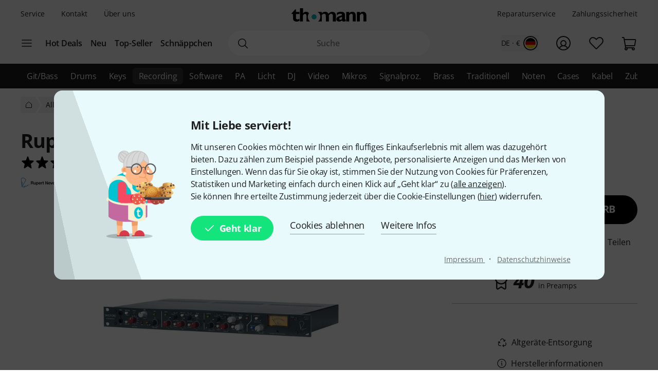

--- FILE ---
content_type: text/css
request_url: https://www.thomann.de/static/tr/css/thoapp.hash-d7e35e15d42f71db89d6.css
body_size: 14325
content:
*,:after,:before{--tw-border-spacing-x:0;--tw-border-spacing-y:0;--tw-translate-x:0;--tw-translate-y:0;--tw-rotate:0;--tw-skew-x:0;--tw-skew-y:0;--tw-scale-x:1;--tw-scale-y:1;--tw-pan-x: ;--tw-pan-y: ;--tw-pinch-zoom: ;--tw-scroll-snap-strictness:proximity;--tw-gradient-from-position: ;--tw-gradient-via-position: ;--tw-gradient-to-position: ;--tw-ordinal: ;--tw-slashed-zero: ;--tw-numeric-figure: ;--tw-numeric-spacing: ;--tw-numeric-fraction: ;--tw-ring-inset: ;--tw-ring-offset-width:0px;--tw-ring-offset-color:#fff;--tw-ring-color:#3b82f680;--tw-ring-offset-shadow:0 0 #0000;--tw-ring-shadow:0 0 #0000;--tw-shadow:0 0 #0000;--tw-shadow-colored:0 0 #0000;--tw-blur: ;--tw-brightness: ;--tw-contrast: ;--tw-grayscale: ;--tw-hue-rotate: ;--tw-invert: ;--tw-saturate: ;--tw-sepia: ;--tw-drop-shadow: ;--tw-backdrop-blur: ;--tw-backdrop-brightness: ;--tw-backdrop-contrast: ;--tw-backdrop-grayscale: ;--tw-backdrop-hue-rotate: ;--tw-backdrop-invert: ;--tw-backdrop-opacity: ;--tw-backdrop-saturate: ;--tw-backdrop-sepia: ;--tw-contain-size: ;--tw-contain-layout: ;--tw-contain-paint: ;--tw-contain-style: }::backdrop{--tw-border-spacing-x:0;--tw-border-spacing-y:0;--tw-translate-x:0;--tw-translate-y:0;--tw-rotate:0;--tw-skew-x:0;--tw-skew-y:0;--tw-scale-x:1;--tw-scale-y:1;--tw-pan-x: ;--tw-pan-y: ;--tw-pinch-zoom: ;--tw-scroll-snap-strictness:proximity;--tw-gradient-from-position: ;--tw-gradient-via-position: ;--tw-gradient-to-position: ;--tw-ordinal: ;--tw-slashed-zero: ;--tw-numeric-figure: ;--tw-numeric-spacing: ;--tw-numeric-fraction: ;--tw-ring-inset: ;--tw-ring-offset-width:0px;--tw-ring-offset-color:#fff;--tw-ring-color:#3b82f680;--tw-ring-offset-shadow:0 0 #0000;--tw-ring-shadow:0 0 #0000;--tw-shadow:0 0 #0000;--tw-shadow-colored:0 0 #0000;--tw-blur: ;--tw-brightness: ;--tw-contrast: ;--tw-grayscale: ;--tw-hue-rotate: ;--tw-invert: ;--tw-saturate: ;--tw-sepia: ;--tw-drop-shadow: ;--tw-backdrop-blur: ;--tw-backdrop-brightness: ;--tw-backdrop-contrast: ;--tw-backdrop-grayscale: ;--tw-backdrop-hue-rotate: ;--tw-backdrop-invert: ;--tw-backdrop-opacity: ;--tw-backdrop-saturate: ;--tw-backdrop-sepia: ;--tw-contain-size: ;--tw-contain-layout: ;--tw-contain-paint: ;--tw-contain-style: }/*! tailwindcss v3.4.17 | MIT License | https://tailwindcss.com*/*,:after,:before{border:0 solid;box-sizing:border-box}:after,:before{--tw-content:""}:host,html{line-height:1.5;-webkit-text-size-adjust:100%;font-family:Open Sans,sans-serif;font-feature-settings:normal;font-variation-settings:normal;tab-size:4;-webkit-tap-highlight-color:transparent}body{line-height:inherit;margin:0}hr{border-top-width:1px;color:inherit;height:0}abbr:where([title]){text-decoration:underline;-webkit-text-decoration:underline dotted;text-decoration:underline dotted}h1,h2,h3,h4,h5,h6{font-size:inherit;font-weight:inherit}a{color:inherit;text-decoration:inherit}b,strong{font-weight:bolder}code,kbd,pre,samp{font-family:ui-monospace,SFMono-Regular,Menlo,Monaco,Consolas,Liberation Mono,Courier New,monospace;font-feature-settings:normal;font-size:1em;font-variation-settings:normal}small{font-size:80%}sub,sup{font-size:75%;line-height:0;position:relative;vertical-align:initial}sub{bottom:-.25em}sup{top:-.5em}table{border-collapse:collapse;border-color:inherit;text-indent:0}button,input,optgroup,select,textarea{color:inherit;font-family:inherit;font-feature-settings:inherit;font-size:100%;font-variation-settings:inherit;font-weight:inherit;letter-spacing:inherit;line-height:inherit;margin:0;padding:0}button,select{text-transform:none}button,input:where([type=button]),input:where([type=reset]),input:where([type=submit]){-webkit-appearance:button;background-color:initial;background-image:none}:-moz-focusring{outline:auto}:-moz-ui-invalid{box-shadow:none}progress{vertical-align:initial}::-webkit-inner-spin-button,::-webkit-outer-spin-button{height:auto}[type=search]{-webkit-appearance:textfield;outline-offset:-2px}::-webkit-search-decoration{-webkit-appearance:none}::-webkit-file-upload-button{-webkit-appearance:button;font:inherit}summary{display:list-item}blockquote,dd,dl,fieldset,figure,h1,h2,h3,h4,h5,h6,hr,p,pre{margin:0}fieldset,legend{padding:0}menu,ol,ul{list-style:none;margin:0;padding:0}dialog{padding:0}textarea{resize:vertical}input::placeholder,textarea::placeholder{color:#9ca3af;opacity:1}[role=button],button{cursor:pointer}:disabled{cursor:default}audio,canvas,embed,iframe,img,object,svg,video{display:block;vertical-align:middle}img,video{height:auto;max-width:100%}[hidden]:where(:not([hidden=until-found])){display:none}:root{--color-white-100:255,255,255,0.1;--color-white-200:255,255,255,0.2;--color-white-400:255,255,255,0.4;--color-white-600:255,255,255,0.6;--color-white-800:255,255,255,0.8;--color-white-1000:255,255,255;--color-black-100:7,7,7,0.1;--color-black-200:7,7,7,0.2;--color-black-400:7,7,7,0.4;--color-black-600:7,7,7,0.6;--color-black-800:7,7,7,0.8;--color-black-1000:7,7,7;--color-purple-50:242,230,254;--color-purple-100:223,191,252;--color-purple-200:190,128,249;--color-purple-300:155,70,235;--color-purple-400:126,0,243;--color-purple-500:96,9,176;--color-purple-600:66,0,128;--color-turquoise-50:230,247,248;--color-turquoise-100:191,236,238;--color-turquoise-200:128,218,222;--color-turquoise-300:77,203,209;--color-turquoise-400:0,181,189;--color-turquoise-500:12,131,138;--color-turquoise-600:0,90,94;--color-grey-50:249,250,251;--color-grey-100:243,244,246;--color-grey-200:229,231,235;--color-grey-300:209,212,219;--color-grey-400:156,162,175;--color-grey-500:107,114,128;--color-grey-600:75,83,99;--color-grey-700:55,64,81;--color-grey-800:31,39,55;--color-grey-900:17,24,39;--color-green-50:230,247,242;--color-green-100:191,236,223;--color-green-200:140,220,196;--color-green-300:77,201,164;--color-green-400:0,178,125;--color-green-500:0,135,95;--color-green-600:0,100,70;--color-red-50:252,236,238;--color-red-100:248,198,204;--color-red-200:242,145,157;--color-red-300:250,102,120;--color-red-400:240,48,71;--color-red-500:194,16,37;--color-red-600:133,13,28;--color-pink-50:255,232,242;--color-pink-100:255,185,214;--color-pink-200:255,139,187;--color-pink-300:255,93,160;--color-pink-400:255,23,118;--color-pink-500:229,20,106;--color-pink-600:128,11,59;--color-gold-50:249,247,237;--color-gold-100:237,230,200;--color-gold-200:224,213,164;--color-gold-300:212,197,128;--color-gold-400:194,172,73;--color-gold-500:132,117,50;--color-gold-600:97,86,36;--color-yellow-50:255,250,235;--color-yellow-100:255,239,195;--color-yellow-200:255,228,154;--color-yellow-300:255,211,94;--color-yellow-400:255,200,54;--color-yellow-500:204,160,43;--color-yellow-600:145,114,31;--color-orange-50:252,239,231;--color-orange-100:246,208,182;--color-orange-200:239,175,133;--color-orange-300:230,128,60;--color-orange-400:224,96,11;--color-orange-500:196,84,10;--color-orange-600:112,48,5}.has-focus-visible:focus-visible{outline-color:#7e00f3;outline-offset:4px;outline-style:solid;outline-width:2px}input[type=search]::-webkit-search-cancel-button,input[type=search]::-webkit-search-decoration{-webkit-appearance:none;appearance:none}input[type=password]::-ms-clear,input[type=password]::-ms-reveal{display:none}a{text-decoration-line:underline}a:hover{--tw-text-opacity:1;color:rgb(126 0 243/var(--tw-text-opacity,1))}a:focus-visible{outline-color:#7e00f3;outline-offset:4px;outline-style:solid;outline-width:2px}a:active{--tw-text-opacity:1;color:rgb(66 0 128/var(--tw-text-opacity,1))}.sr-only{height:1px;margin:-1px;overflow:hidden;padding:0;position:absolute;width:1px;clip:rect(0,0,0,0);border-width:0;white-space:nowrap}.pointer-events-none{pointer-events:none}.pointer-events-auto{pointer-events:auto}.visible{visibility:visible}.invisible{visibility:hidden}.collapse{visibility:collapse}.static{position:static}.fixed{position:fixed}.absolute{position:absolute}.relative{position:relative}.sticky{position:sticky}.inset-0{inset:0}.inset-x-0{left:0;right:0}.inset-y-0{bottom:0;top:0}.\!left-12{left:3rem!important}.\!left-2{left:.5rem!important}.-bottom-5{bottom:-1.25rem}.-left-4{left:-1rem}.-left-5{left:-1.25rem}.-left-7{left:-1.75rem}.-left-px{left:-1px}.-top-0\.5{top:-.125rem}.-top-2\.5{top:-.625rem}.-top-4{top:-1rem}.-top-7{top:-1.75rem}.-top-8{top:-2rem}.-top-px{top:-1px}.bottom-0{bottom:0}.bottom-8{bottom:2rem}.bottom-\[-65px\]{bottom:-65px}.left-0{left:0}.left-1\/2{left:50%}.left-2{left:.5rem}.left-2\.5{left:.625rem}.left-3{left:.75rem}.left-4{left:1rem}.left-\[13px\]{left:13px}.right-0{right:0}.right-1{right:.25rem}.right-11{right:2.75rem}.right-2{right:.5rem}.right-4{right:1rem}.right-\[-134px\]{right:-134px}.right-\[-16px\]{right:-16px}.start-0\.5{inset-inline-start:.125rem}.top-0{top:0}.top-0\.5{top:.125rem}.top-1{top:.25rem}.top-1\.5{top:.375rem}.top-1\/2{top:50%}.top-2{top:.5rem}.top-2\.5{top:.625rem}.top-3\.5{top:.875rem}.top-4{top:1rem}.top-\[-3px\]{top:-3px}.top-px{top:1px}.z-0{z-index:0}.z-10{z-index:10}.z-20{z-index:20}.z-40{z-index:40}.z-\[2147483647\]{z-index:2147483647}.order-1{order:1}.order-2{order:2}.order-3{order:3}.order-4{order:4}.col-span-1{grid-column:span 1/span 1}.col-span-12{grid-column:span 12/span 12}.col-span-2{grid-column:span 2/span 2}.col-span-8{grid-column:span 8/span 8}.col-start-1{grid-column-start:1}.col-start-2{grid-column-start:2}.col-start-3{grid-column-start:3}.row-start-1{grid-row-start:1}.row-start-2{grid-row-start:2}.\!m-0{margin:0!important}.m-0{margin:0}.m-2{margin:.5rem}.m-3{margin:.75rem}.m-4{margin:1rem}.m-auto{margin:auto}.mx-0{margin-left:0;margin-right:0}.mx-3{margin-left:.75rem;margin-right:.75rem}.mx-6{margin-left:1.5rem;margin-right:1.5rem}.mx-auto{margin-left:auto;margin-right:auto}.my-1{margin-bottom:.25rem;margin-top:.25rem}.my-10{margin-bottom:2.5rem;margin-top:2.5rem}.my-2{margin-bottom:.5rem;margin-top:.5rem}.my-2\.5{margin-bottom:.625rem;margin-top:.625rem}.my-4{margin-bottom:1rem;margin-top:1rem}.my-6{margin-bottom:1.5rem;margin-top:1.5rem}.my-\[9px\]{margin-bottom:9px;margin-top:9px}.my-auto{margin-bottom:auto;margin-top:auto}.\!mb-0{margin-bottom:0!important}.\!mt-0{margin-top:0!important}.-mb-0\.5{margin-bottom:-.125rem}.-ml-6{margin-left:-1.5rem}.-mr-6{margin-right:-1.5rem}.-mt-1{margin-top:-.25rem}.mb-0\.5{margin-bottom:.125rem}.mb-1{margin-bottom:.25rem}.mb-10{margin-bottom:2.5rem}.mb-12{margin-bottom:3rem}.mb-16{margin-bottom:4rem}.mb-2{margin-bottom:.5rem}.mb-3{margin-bottom:.75rem}.mb-4{margin-bottom:1rem}.mb-5{margin-bottom:1.25rem}.mb-6{margin-bottom:1.5rem}.mb-8{margin-bottom:2rem}.ml-0{margin-left:0}.ml-1{margin-left:.25rem}.ml-16{margin-left:4rem}.ml-2{margin-left:.5rem}.ml-3{margin-left:.75rem}.ml-4{margin-left:1rem}.ml-9{margin-left:2.25rem}.ml-auto{margin-left:auto}.mr-1{margin-right:.25rem}.mr-2{margin-right:.5rem}.mr-3{margin-right:.75rem}.mr-auto{margin-right:auto}.mr-px{margin-right:1px}.mt-0\.5{margin-top:.125rem}.mt-1{margin-top:.25rem}.mt-10{margin-top:2.5rem}.mt-2{margin-top:.5rem}.mt-3{margin-top:.75rem}.mt-4{margin-top:1rem}.mt-5{margin-top:1.25rem}.mt-6{margin-top:1.5rem}.mt-8{margin-top:2rem}.mt-\[8px\]{margin-top:8px}.mt-auto{margin-top:auto}.line-clamp-2{display:-webkit-box;overflow:hidden;-webkit-box-orient:vertical;-webkit-line-clamp:2}.block{display:block}.inline-block{display:inline-block}.inline{display:inline}.flex{display:flex}.inline-flex{display:inline-flex}.table{display:table}.table-cell{display:table-cell}.table-column{display:table-column}.table-row{display:table-row}.\!grid{display:grid!important}.grid{display:grid}.contents{display:contents}.list-item{display:list-item}.\!hidden{display:none!important}.hidden{display:none}.aspect-\[166\/111\]{aspect-ratio:166/111}.aspect-\[2\/1\]{aspect-ratio:2/1}.aspect-\[81\/111\]{aspect-ratio:81/111}.aspect-video{aspect-ratio:16/9}.size-1\.5{height:.375rem;width:.375rem}.size-10{height:2.5rem;width:2.5rem}.size-12{height:3rem;width:3rem}.size-14{height:3.5rem;width:3.5rem}.size-16{height:4rem;width:4rem}.size-24{height:6rem;width:6rem}.size-3{height:.75rem;width:.75rem}.size-3\/4{height:75%;width:75%}.size-36{height:9rem;width:9rem}.size-4{height:1rem;width:1rem}.size-40{height:10rem;width:10rem}.size-5{height:1.25rem;width:1.25rem}.size-6{height:1.5rem;width:1.5rem}.size-8{height:2rem;width:2rem}.size-9{height:2.25rem;width:2.25rem}.size-\[18px\]{height:18px;width:18px}.size-\[30px\]{height:30px;width:30px}.size-\[48px\]{height:48px;width:48px}.size-\[56px\]{height:56px;width:56px}.size-full{height:100%;width:100%}.h-0\.5{height:.125rem}.h-1{height:.25rem}.h-1\.5{height:.375rem}.h-10{height:2.5rem}.h-11{height:2.75rem}.h-12{height:3rem}.h-14{height:3.5rem}.h-16{height:4rem}.h-2{height:.5rem}.h-20{height:5rem}.h-24{height:6rem}.h-3{height:.75rem}.h-4{height:1rem}.h-48{height:12rem}.h-5{height:1.25rem}.h-6{height:1.5rem}.h-60{height:15rem}.h-7{height:1.75rem}.h-8{height:2rem}.h-\[420px\]{height:420px}.h-\[42px\]{height:42px}.h-\[60vh\]{height:60vh}.h-\[660px\]{height:660px}.h-\[70px\]{height:70px}.h-auto{height:auto}.h-full{height:100%}.h-px{height:1px}.h-screen{height:100vh}.max-h-10{max-height:2.5rem}.max-h-28{max-height:7rem}.max-h-36{max-height:9rem}.max-h-40{max-height:10rem}.max-h-6{max-height:1.5rem}.max-h-64{max-height:16rem}.max-h-\[400px\]{max-height:400px}.max-h-\[80\%\]{max-height:80%}.max-h-\[95\%\]{max-height:95%}.max-h-\[calc\(100\%-3rem\)\]{max-height:calc(100% - 3rem)}.max-h-\[calc\(100vh-160px\)\]{max-height:calc(100vh - 160px)}.max-h-full{max-height:100%}.min-h-0{min-height:0}.min-h-10{min-height:2.5rem}.min-h-12{min-height:3rem}.min-h-40{min-height:10rem}.min-h-8{min-height:2rem}.min-h-\[380px\]{min-height:380px}.min-h-screen{min-height:100vh}.w-1{width:.25rem}.w-1\.5{width:.375rem}.w-10{width:2.5rem}.w-10\/12{width:83.333333%}.w-12{width:3rem}.w-14{width:3.5rem}.w-16{width:4rem}.w-2{width:.5rem}.w-24{width:6rem}.w-28{width:7rem}.w-3{width:.75rem}.w-36{width:9rem}.w-4{width:1rem}.w-40{width:10rem}.w-5{width:1.25rem}.w-6{width:1.5rem}.w-60{width:15rem}.w-7{width:1.75rem}.w-8{width:2rem}.w-80{width:20rem}.w-\[120px\]{width:120px}.w-\[150px\]{width:150px}.w-\[180px\]{width:180px}.w-\[260px\]{width:260px}.w-\[296px\]{width:296px}.w-\[320px\]{width:320px}.w-\[355px\]{width:355px}.w-\[90px\]{width:90px}.w-\[calc\(100\%\+48px\)\]{width:calc(100% + 48px)}.w-auto{width:auto}.w-full{width:100%}.w-page{width:1512px}.w-px{width:1px}.w-screen{width:100vw}.min-w-0{min-width:0}.min-w-1{min-width:.25rem}.min-w-14{min-width:3.5rem}.min-w-16{min-width:4rem}.min-w-20{min-width:5rem}.min-w-40{min-width:10rem}.min-w-60{min-width:15rem}.min-w-72{min-width:18rem}.min-w-\[56px\]{min-width:56px}.min-w-\[90\%\]{min-width:90%}.min-w-full{min-width:100%}.max-w-2xl{max-width:42rem}.max-w-4xl{max-width:56rem}.max-w-5{max-width:1.25rem}.max-w-6{max-width:1.5rem}.max-w-60{max-width:15rem}.max-w-64{max-width:16rem}.max-w-\[1176px\]{max-width:1176px}.max-w-\[120px\]{max-width:120px}.max-w-\[190px\]{max-width:190px}.max-w-\[300px\]{max-width:300px}.max-w-\[400px\]{max-width:400px}.max-w-\[60\%\]{max-width:60%}.max-w-\[700px\]{max-width:700px}.max-w-\[720px\]{max-width:720px}.max-w-\[75\%\]{max-width:75%}.max-w-\[80\%\]{max-width:80%}.max-w-\[800px\]{max-width:800px}.max-w-\[calc\(100\%-2rem\)\]{max-width:calc(100% - 2rem)}.max-w-\[calc\(100\%-4rem\)\]{max-width:calc(100% - 4rem)}.max-w-\[calc\(100\%-5rem\)\]{max-width:calc(100% - 5rem)}.max-w-full{max-width:100%}.max-w-page{max-width:1512px}.max-w-screen-le{max-width:1150px}.max-w-screen-md{max-width:600px}.max-w-xs{max-width:20rem}.flex-1{flex:1 1 0%}.flex-auto{flex:1 1 auto}.flex-none{flex:none}.flex-shrink{flex-shrink:1}.flex-shrink-0{flex-shrink:0}.shrink{flex-shrink:1}.shrink-0{flex-shrink:0}.flex-grow,.grow{flex-grow:1}.grow-0{flex-grow:0}.grow-\[0\.2\]{flex-grow:0.2}.basis-\[calc\(25\%-1rem\)\]{flex-basis:calc(25% - 1rem)}.basis-auto{flex-basis:auto}.-translate-x-1\/2{--tw-translate-x:-50%;transform:translate(var(--tw-translate-x),var(--tw-translate-y)) rotate(var(--tw-rotate)) skewX(var(--tw-skew-x)) skewY(var(--tw-skew-y)) scaleX(var(--tw-scale-x)) scaleY(var(--tw-scale-y))}.-translate-y-1\/2,.translate-y-\[-50\%\]{--tw-translate-y:-50%}.-translate-y-1\/2,.rotate-180,.translate-y-\[-50\%\]{transform:translate(var(--tw-translate-x),var(--tw-translate-y)) rotate(var(--tw-rotate)) skewX(var(--tw-skew-x)) skewY(var(--tw-skew-y)) scaleX(var(--tw-scale-x)) scaleY(var(--tw-scale-y))}.rotate-180{--tw-rotate:180deg}.rotate-90{--tw-rotate:90deg}.rotate-90,.scale-100{transform:translate(var(--tw-translate-x),var(--tw-translate-y)) rotate(var(--tw-rotate)) skewX(var(--tw-skew-x)) skewY(var(--tw-skew-y)) scaleX(var(--tw-scale-x)) scaleY(var(--tw-scale-y))}.scale-100{--tw-scale-x:1;--tw-scale-y:1}.transform{transform:translate(var(--tw-translate-x),var(--tw-translate-y)) rotate(var(--tw-rotate)) skewX(var(--tw-skew-x)) skewY(var(--tw-skew-y)) scaleX(var(--tw-scale-x)) scaleY(var(--tw-scale-y))}@keyframes fadeIn{0%{opacity:0}to{opacity:.8}}.animate-fade-in{animation:fadeIn .15s ease-out forwards}@keyframes opacity{0%,1%{opacity:0}to{opacity:1}}.animate-opacity{animation:opacity .35s ease-in}@keyframes slideInLeft{0%{transform:translateX(-100%)}to{transform:translateX(0)}}.animate-slide-in-left{animation:slideInLeft .5s ease-out forwards}@keyframes slideInRight{0%{transform:translateX(100%)}to{transform:translateX(0)}}.animate-slide-in-right{animation:slideInRight .5s ease-out forwards}@keyframes spin{to{transform:rotate(1turn)}}.animate-spin{animation:spin 1s linear infinite}.\!cursor-not-allowed{cursor:not-allowed!important}.cursor-default{cursor:default}.cursor-pointer{cursor:pointer}.touch-none{touch-action:none}.select-none{-webkit-user-select:none;user-select:none}.resize{resize:both}.scroll-mt-32{scroll-margin-top:8rem}.list-outside{list-style-position:outside}.list-disc{list-style-type:disc}.list-none{list-style-type:none}.appearance-none{-webkit-appearance:none;appearance:none}.columns-2{column-count:2}.columns-3{column-count:3}.auto-cols-\[2fr_1fr\]{grid-auto-columns:2fr 1fr}.auto-cols-\[3fr_1fr\]{grid-auto-columns:3fr 1fr}.grid-flow-col{grid-auto-flow:column}.grid-cols-1{grid-template-columns:repeat(1,minmax(0,1fr))}.grid-cols-12{grid-template-columns:repeat(12,minmax(0,1fr))}.grid-cols-2{grid-template-columns:repeat(2,minmax(0,1fr))}.grid-cols-\[1fr_auto_1fr\]{grid-template-columns:1fr auto 1fr}.grid-cols-\[40px_auto_40px\]{grid-template-columns:40px auto 40px}.grid-rows-1{grid-template-rows:repeat(1,minmax(0,1fr))}.grid-rows-\[1fr-auto\]{grid-template-rows:1fr-auto}.flex-row{flex-direction:row}.flex-col{flex-direction:column}.flex-col-reverse{flex-direction:column-reverse}.flex-wrap{flex-wrap:wrap}.flex-wrap-reverse{flex-wrap:wrap-reverse}.flex-nowrap{flex-wrap:nowrap}.place-content-center{place-content:center}.place-items-center{place-items:center}.content-center{align-content:center}.content-start{align-content:flex-start}.items-start{align-items:flex-start}.items-end{align-items:flex-end}.items-center{align-items:center}.justify-normal{justify-content:normal}.justify-start{justify-content:flex-start}.justify-end{justify-content:flex-end}.justify-center{justify-content:center}.justify-between{justify-content:space-between}.justify-around{justify-content:space-around}.gap-0\.5{gap:.125rem}.gap-1{gap:.25rem}.gap-10{gap:2.5rem}.gap-16{gap:4rem}.gap-2{gap:.5rem}.gap-20{gap:5rem}.gap-3{gap:.75rem}.gap-4{gap:1rem}.gap-5{gap:1.25rem}.gap-6{gap:1.5rem}.gap-8{gap:2rem}.gap-px{gap:1px}.gap-x-1{column-gap:.25rem}.gap-x-16{column-gap:4rem}.gap-x-4{column-gap:1rem}.gap-y-1{row-gap:.25rem}.gap-y-2{row-gap:.5rem}.gap-y-3{row-gap:.75rem}.gap-y-4{row-gap:1rem}.gap-y-6{row-gap:1.5rem}.space-x-2>:not([hidden])~:not([hidden]){--tw-space-x-reverse:0;margin-left:calc(.5rem*(1 - var(--tw-space-x-reverse)));margin-right:calc(.5rem*var(--tw-space-x-reverse))}.space-x-3>:not([hidden])~:not([hidden]){--tw-space-x-reverse:0;margin-left:calc(.75rem*(1 - var(--tw-space-x-reverse)));margin-right:calc(.75rem*var(--tw-space-x-reverse))}.space-y-2>:not([hidden])~:not([hidden]){--tw-space-y-reverse:0;margin-bottom:calc(.5rem*var(--tw-space-y-reverse));margin-top:calc(.5rem*(1 - var(--tw-space-y-reverse)))}.space-y-5>:not([hidden])~:not([hidden]){--tw-space-y-reverse:0;margin-bottom:calc(1.25rem*var(--tw-space-y-reverse));margin-top:calc(1.25rem*(1 - var(--tw-space-y-reverse)))}.self-start{align-self:flex-start}.self-end{align-self:flex-end}.self-center{align-self:center}.self-stretch{align-self:stretch}.justify-self-center{justify-self:center}.\!overflow-hidden{overflow:hidden!important}.overflow-hidden{overflow:hidden}.overflow-visible{overflow:visible}.overflow-x-auto{overflow-x:auto}.overflow-y-auto{overflow-y:auto}.overflow-x-hidden{overflow-x:hidden}.\!overflow-y-scroll{overflow-y:scroll!important}.truncate{overflow:hidden;white-space:nowrap}.text-ellipsis,.truncate{text-overflow:ellipsis}.hyphens-auto{-webkit-hyphens:auto;hyphens:auto}.whitespace-normal{white-space:normal}.whitespace-nowrap{white-space:nowrap}.text-nowrap{text-wrap:nowrap}.break-words{overflow-wrap:break-word}.rounded{border-radius:.25rem}.rounded-3xl{border-radius:1.5rem}.rounded-\[16px\]{border-radius:16px}.rounded-full{border-radius:9999px}.rounded-lg{border-radius:.5rem}.rounded-md{border-radius:.375rem}.rounded-sm{border-radius:.125rem}.rounded-xl{border-radius:.75rem}.rounded-b-lg{border-bottom-left-radius:.5rem;border-bottom-right-radius:.5rem}.rounded-b-md{border-bottom-left-radius:.375rem;border-bottom-right-radius:.375rem}.rounded-l{border-bottom-left-radius:.25rem;border-top-left-radius:.25rem}.rounded-r{border-bottom-right-radius:.25rem;border-top-right-radius:.25rem}.\!border{border-width:1px!important}.border{border-width:1px}.border-0{border-width:0}.border-2{border-width:2px}.border-4{border-width:4px}.\!border-b-0{border-bottom-width:0!important}.border-b{border-bottom-width:1px}.border-b-2{border-bottom-width:2px}.border-b-4{border-bottom-width:4px}.border-l{border-left-width:1px}.border-l-2{border-left-width:2px}.border-r{border-right-width:1px}.border-t{border-top-width:1px}.border-t-4{border-top-width:4px}.border-solid{border-style:solid}.border-none{border-style:none}.\!border-neutral-100{--tw-border-opacity:1!important;border-color:rgb(245 245 245/var(--tw-border-opacity,1))!important}.\!border-neutral-500{--tw-border-opacity:1!important;border-color:rgb(117 117 117/var(--tw-border-opacity,1))!important}.border-basic-transparent{border-color:#0000}.border-brand-default{--tw-border-opacity:1;border-color:rgba(var(--color-purple-400),var(--tw-border-opacity,1))}.border-brand-hover{--tw-border-opacity:1;border-color:rgba(var(--color-purple-600),var(--tw-border-opacity,1))}.border-default-default{--tw-border-opacity:1;border-color:rgba(var(--color-grey-300),var(--tw-border-opacity,1))}.border-default-inverse-default{--tw-border-opacity:1;border-color:rgba(var(--color-white-1000),var(--tw-border-opacity,1))}.border-default-secondary{--tw-border-opacity:1;border-color:rgba(var(--color-grey-500),var(--tw-border-opacity,1))}.border-default-tertiary{--tw-border-opacity:1;border-color:rgba(var(--color-grey-900),var(--tw-border-opacity,1))}.border-disabled-default{--tw-border-opacity:1;border-color:rgba(var(--color-grey-400),var(--tw-border-opacity,1))}.border-error-bold{--tw-border-opacity:1;border-color:rgba(var(--color-red-500),var(--tw-border-opacity,1))}.border-error-subtle{--tw-border-opacity:1;border-color:rgba(var(--color-red-200),var(--tw-border-opacity,1))}.border-green-200{--tw-border-opacity:1;border-color:rgb(140 220 196/var(--tw-border-opacity,1))}.border-grey-200{--tw-border-opacity:1;border-color:rgb(229 231 235/var(--tw-border-opacity,1))}.border-grey-300{--tw-border-opacity:1;border-color:rgb(209 212 219/var(--tw-border-opacity,1))}.border-grey-400{--tw-border-opacity:1;border-color:rgb(156 162 175/var(--tw-border-opacity,1))}.border-grey-800{--tw-border-opacity:1;border-color:rgb(31 39 55/var(--tw-border-opacity,1))}.border-grey-900{--tw-border-opacity:1;border-color:rgb(17 24 39/var(--tw-border-opacity,1))}.border-neutral-100{--tw-border-opacity:1;border-color:rgb(245 245 245/var(--tw-border-opacity,1))}.border-neutral-200{--tw-border-opacity:1;border-color:rgb(230 230 230/var(--tw-border-opacity,1))}.border-neutral-300{--tw-border-opacity:1;border-color:rgb(209 209 209/var(--tw-border-opacity,1))}.border-neutral-400{--tw-border-opacity:1;border-color:rgb(168 168 168/var(--tw-border-opacity,1))}.border-neutral-600{--tw-border-opacity:1;border-color:rgb(87 87 87/var(--tw-border-opacity,1))}.border-neutral-800{--tw-border-opacity:1;border-color:rgb(31 31 31/var(--tw-border-opacity,1))}.border-neutral-white{--tw-border-opacity:1;border-color:rgb(255 255 255/var(--tw-border-opacity,1))}.border-primary-500{--tw-border-opacity:1;border-color:rgb(96 9 176/var(--tw-border-opacity,1))}.border-primary-600{--tw-border-opacity:1;border-color:rgb(66 0 128/var(--tw-border-opacity,1))}.border-red-200{--tw-border-opacity:1;border-color:rgb(242 145 157/var(--tw-border-opacity,1))}.border-red-500{--tw-border-opacity:1;border-color:rgb(194 16 37/var(--tw-border-opacity,1))}.border-semantic-error{--tw-border-opacity:1;border-color:rgb(133 13 28/var(--tw-border-opacity,1))}.border-semantic-success{--tw-border-opacity:1;border-color:rgb(0 135 95/var(--tw-border-opacity,1))}.border-semantic-warning{--tw-border-opacity:1;border-color:rgb(196 84 10/var(--tw-border-opacity,1))}.border-success-bold{--tw-border-opacity:1;border-color:rgba(var(--color-green-500),var(--tw-border-opacity,1))}.border-success-subtle{--tw-border-opacity:1;border-color:rgba(var(--color-green-200),var(--tw-border-opacity,1))}.border-warning-bold{--tw-border-opacity:1;border-color:rgba(var(--color-orange-500),var(--tw-border-opacity,1))}.border-warning-subtle{--tw-border-opacity:1;border-color:rgba(var(--color-orange-200),var(--tw-border-opacity,1))}.border-yellow-200{--tw-border-opacity:1;border-color:rgb(255 228 154/var(--tw-border-opacity,1))}.border-b-grey-200{--tw-border-opacity:1;border-bottom-color:rgb(229 231 235/var(--tw-border-opacity,1))}.border-b-grey-300{--tw-border-opacity:1;border-bottom-color:rgb(209 212 219/var(--tw-border-opacity,1))}.border-b-grey-400{--tw-border-opacity:1;border-bottom-color:rgb(156 162 175/var(--tw-border-opacity,1))}.border-b-primary-400{--tw-border-opacity:1;border-bottom-color:rgb(126 0 243/var(--tw-border-opacity,1))}.border-l-grey-300{--tw-border-opacity:1;border-left-color:rgb(209 212 219/var(--tw-border-opacity,1))}.border-l-primary-400{--tw-border-opacity:1;border-left-color:rgb(126 0 243/var(--tw-border-opacity,1))}.border-t-grey-400{--tw-border-opacity:1;border-top-color:rgb(156 162 175/var(--tw-border-opacity,1))}.border-t-neutral-300{--tw-border-opacity:1;border-top-color:rgb(209 209 209/var(--tw-border-opacity,1))}.\!bg-neutral-100{--tw-bg-opacity:1!important;background-color:rgb(245 245 245/var(--tw-bg-opacity,1))!important}.bg-\[\#f4f4f4\]{--tw-bg-opacity:1;background-color:rgb(244 244 244/var(--tw-bg-opacity,1))}.bg-basic-transparent{background-color:initial}.bg-brand-default{--tw-bg-opacity:1;background-color:rgba(var(--color-purple-400),var(--tw-bg-opacity,1))}.bg-brand-hover{--tw-bg-opacity:1;background-color:rgba(var(--color-purple-600),var(--tw-bg-opacity,1))}.bg-default-default{--tw-bg-opacity:1;background-color:rgba(var(--color-white-1000),var(--tw-bg-opacity,1))}.bg-default-hover{--tw-bg-opacity:1;background-color:rgba(var(--color-grey-100),var(--tw-bg-opacity,1))}.bg-default-inverse-default{--tw-bg-opacity:1;background-color:rgba(var(--color-grey-900),var(--tw-bg-opacity,1))}.bg-default-inverse-hover{--tw-bg-opacity:1;background-color:rgba(var(--color-grey-700),var(--tw-bg-opacity,1))}.bg-default-secondary{--tw-bg-opacity:1;background-color:rgba(var(--color-grey-50),var(--tw-bg-opacity,1))}.bg-default-tertiary{--tw-bg-opacity:1;background-color:rgba(var(--color-grey-900),var(--tw-bg-opacity,1))}.bg-disabled-default{--tw-bg-opacity:1;background-color:rgba(var(--color-grey-100),var(--tw-bg-opacity,1))}.bg-error-bold{--tw-bg-opacity:1;background-color:rgba(var(--color-red-500),var(--tw-bg-opacity,1))}.bg-error-subtle{--tw-bg-opacity:1;background-color:rgba(var(--color-red-50),var(--tw-bg-opacity,1))}.bg-gold-500{--tw-bg-opacity:1;background-color:rgb(132 117 50/var(--tw-bg-opacity,1))}.bg-green-50{--tw-bg-opacity:1;background-color:rgb(230 247 242/var(--tw-bg-opacity,1))}.bg-green-500{--tw-bg-opacity:1;background-color:rgb(0 135 95/var(--tw-bg-opacity,1))}.bg-grey-100{--tw-bg-opacity:1;background-color:rgb(243 244 246/var(--tw-bg-opacity,1))}.bg-grey-200{--tw-bg-opacity:1;background-color:rgb(229 231 235/var(--tw-bg-opacity,1))}.bg-grey-50{--tw-bg-opacity:1;background-color:rgb(249 250 251/var(--tw-bg-opacity,1))}.bg-grey-500{--tw-bg-opacity:1;background-color:rgb(107 114 128/var(--tw-bg-opacity,1))}.bg-grey-900{--tw-bg-opacity:1;background-color:rgb(17 24 39/var(--tw-bg-opacity,1))}.bg-neutral-100{--tw-bg-opacity:1;background-color:rgb(245 245 245/var(--tw-bg-opacity,1))}.bg-neutral-200{--tw-bg-opacity:1;background-color:rgb(230 230 230/var(--tw-bg-opacity,1))}.bg-neutral-300{--tw-bg-opacity:1;background-color:rgb(209 209 209/var(--tw-bg-opacity,1))}.bg-neutral-400{--tw-bg-opacity:1;background-color:rgb(168 168 168/var(--tw-bg-opacity,1))}.bg-neutral-600{--tw-bg-opacity:1;background-color:rgb(87 87 87/var(--tw-bg-opacity,1))}.bg-neutral-800{--tw-bg-opacity:1;background-color:rgb(31 31 31/var(--tw-bg-opacity,1))}.bg-neutral-black{--tw-bg-opacity:1;background-color:rgb(0 0 0/var(--tw-bg-opacity,1))}.bg-neutral-black\/80{background-color:#000c}.bg-neutral-white{--tw-bg-opacity:1;background-color:rgb(255 255 255/var(--tw-bg-opacity,1))}.bg-neutral-white\/20{background-color:#fff3}.bg-pink-50{--tw-bg-opacity:1;background-color:rgb(255 232 242/var(--tw-bg-opacity,1))}.bg-pink-500{--tw-bg-opacity:1;background-color:rgb(229 20 106/var(--tw-bg-opacity,1))}.bg-primary-400{--tw-bg-opacity:1;background-color:rgb(126 0 243/var(--tw-bg-opacity,1))}.bg-primary-50{--tw-bg-opacity:1;background-color:rgb(242 230 254/var(--tw-bg-opacity,1))}.bg-primary-500{--tw-bg-opacity:1;background-color:rgb(96 9 176/var(--tw-bg-opacity,1))}.bg-red-50{--tw-bg-opacity:1;background-color:rgb(252 236 238/var(--tw-bg-opacity,1))}.bg-red-500{--tw-bg-opacity:1;background-color:rgb(194 16 37/var(--tw-bg-opacity,1))}.bg-red-600{--tw-bg-opacity:1;background-color:rgb(133 13 28/var(--tw-bg-opacity,1))}.bg-secondary-400{--tw-bg-opacity:1;background-color:rgb(0 181 189/var(--tw-bg-opacity,1))}.bg-secondary-50{--tw-bg-opacity:1;background-color:rgb(230 247 248/var(--tw-bg-opacity,1))}.bg-secondary-500{--tw-bg-opacity:1;background-color:rgb(12 131 138/var(--tw-bg-opacity,1))}.bg-semantic-error{--tw-bg-opacity:1;background-color:rgb(133 13 28/var(--tw-bg-opacity,1))}.bg-success-bold{--tw-bg-opacity:1;background-color:rgba(var(--color-green-500),var(--tw-bg-opacity,1))}.bg-success-subtle{--tw-bg-opacity:1;background-color:rgba(var(--color-green-50),var(--tw-bg-opacity,1))}.bg-warning-bold{--tw-bg-opacity:1;background-color:rgba(var(--color-orange-500),var(--tw-bg-opacity,1))}.bg-warning-subtle{--tw-bg-opacity:1;background-color:rgba(var(--color-orange-50),var(--tw-bg-opacity,1))}.bg-yellow-50{--tw-bg-opacity:1;background-color:rgb(255 250 235/var(--tw-bg-opacity,1))}.bg-yellow-500{--tw-bg-opacity:1;background-color:rgb(204 160 43/var(--tw-bg-opacity,1))}.bg-\[linear-gradient\(-282deg\2c rgba\(0\2c 0\2c 0\2c 0\.1\)_40px\2c transparent_40px\)\]{background-image:linear-gradient(-282deg,#0000001a 40px,#0000 0)}.bg-\[linear-gradient\(70deg\2c rgba\(0\2c 0\2c 0\2c 0\.1\)_160px\2c transparent_160px\)\]{background-image:linear-gradient(70deg,#0000001a 160px,#0000 0)}.bg-gradient-to-l{background-image:linear-gradient(to left,var(--tw-gradient-stops))}.bg-gradient-to-r{background-image:linear-gradient(to right,var(--tw-gradient-stops))}.bg-none{background-image:none}.from-neutral-white{--tw-gradient-from:#fff var(--tw-gradient-from-position);--tw-gradient-to:#fff0 var(--tw-gradient-to-position);--tw-gradient-stops:var(--tw-gradient-from),var(--tw-gradient-to)}.to-basic-transparent{--tw-gradient-to:#0000 var(--tw-gradient-to-position)}.fill-semantic-error{fill:#850d1c}.stroke-\[1\.5\]{stroke-width:1.5}.object-contain{object-fit:contain}.object-cover{object-fit:cover}.object-top{object-position:top}.\!p-0{padding:0!important}.p-0{padding:0}.p-1{padding:.25rem}.p-1\.5{padding:.375rem}.p-2{padding:.5rem}.p-3{padding:.75rem}.p-4{padding:1rem}.p-6{padding:1.5rem}.px-0{padding-left:0;padding-right:0}.px-1{padding-left:.25rem;padding-right:.25rem}.px-16{padding-left:4rem;padding-right:4rem}.px-2{padding-left:.5rem;padding-right:.5rem}.px-3{padding-left:.75rem;padding-right:.75rem}.px-4{padding-left:1rem;padding-right:1rem}.px-5{padding-left:1.25rem;padding-right:1.25rem}.px-6,.px-page-sm{padding-left:1.5rem;padding-right:1.5rem}.px-px{padding-left:1px;padding-right:1px}.py-0\.5{padding-bottom:.125rem;padding-top:.125rem}.py-1{padding-bottom:.25rem;padding-top:.25rem}.py-1\.5{padding-bottom:.375rem;padding-top:.375rem}.py-2{padding-bottom:.5rem;padding-top:.5rem}.py-3{padding-bottom:.75rem;padding-top:.75rem}.py-4{padding-bottom:1rem;padding-top:1rem}.py-5{padding-bottom:1.25rem;padding-top:1.25rem}.py-6{padding-bottom:1.5rem;padding-top:1.5rem}.\!pl-10{padding-left:2.5rem!important}.\!pr-10{padding-right:2.5rem!important}.\!pr-12{padding-right:3rem!important}.\!pr-20{padding-right:5rem!important}.pb-0\.5{padding-bottom:.125rem}.pb-10{padding-bottom:2.5rem}.pb-12{padding-bottom:3rem}.pb-2{padding-bottom:.5rem}.pb-3{padding-bottom:.75rem}.pb-4{padding-bottom:1rem}.pb-6{padding-bottom:1.5rem}.pl-0{padding-left:0}.pl-0\.5{padding-left:.125rem}.pl-1{padding-left:.25rem}.pl-10{padding-left:2.5rem}.pl-12{padding-left:3rem}.pl-2{padding-left:.5rem}.pl-3{padding-left:.75rem}.pl-4{padding-left:1rem}.pl-5{padding-left:1.25rem}.pl-6{padding-left:1.5rem}.pl-7{padding-left:1.75rem}.pl-8{padding-left:2rem}.pr-10{padding-right:2.5rem}.pr-12{padding-right:3rem}.pr-14{padding-right:3.5rem}.pr-2{padding-right:.5rem}.pr-20{padding-right:5rem}.pr-3{padding-right:.75rem}.pr-4{padding-right:1rem}.pr-6{padding-right:1.5rem}.pr-8{padding-right:2rem}.pt-1{padding-top:.25rem}.pt-10{padding-top:2.5rem}.pt-2{padding-top:.5rem}.pt-2\.5{padding-top:.625rem}.pt-3{padding-top:.75rem}.pt-4{padding-top:1rem}.pt-6{padding-top:1.5rem}.pt-8{padding-top:2rem}.text-left{text-align:left}.text-center{text-align:center}.text-right{text-align:right}.align-middle{vertical-align:middle}.font-sans{font-family:Open Sans,sans-serif}.text-3xl{font-size:1.5rem;line-height:2rem}.text-4xl{font-size:1.625rem;line-height:2.125rem}.text-5xl{font-size:1.75rem;line-height:2.25rem}.text-\[13px\]{font-size:13px}.text-base{font-size:1rem;line-height:1.5rem}.text-lg{font-size:1.125rem;line-height:1.625rem}.text-sm{font-size:.875rem;line-height:1.25rem}.text-xl{font-size:1.25rem;line-height:1.75rem}.text-xs{font-size:.75rem;line-height:1rem}.font-bold{font-weight:700}.font-normal{font-weight:400}.font-semibold{font-weight:600}.uppercase{text-transform:uppercase}.lowercase{text-transform:lowercase}.capitalize{text-transform:capitalize}.normal-case{text-transform:none}.italic{font-style:italic}.leading-5{line-height:1.25rem}.leading-\[20px\]{line-height:20px}.leading-loose{line-height:2}.leading-none{line-height:1}.leading-normal{line-height:1.5}.leading-relaxed{line-height:1.625}.leading-tight{line-height:1.25}.tracking-tight{letter-spacing:-.025em}.tracking-wider{letter-spacing:.05em}.\!text-neutral-400{--tw-text-opacity:1!important;color:rgb(168 168 168/var(--tw-text-opacity,1))!important}.\!text-neutral-500{--tw-text-opacity:1!important;color:rgb(117 117 117/var(--tw-text-opacity,1))!important}.\!text-primary-400{--tw-text-opacity:1!important;color:rgb(126 0 243/var(--tw-text-opacity,1))!important}.text-\[\#3b3b3b\]{--tw-text-opacity:1;color:rgb(59 59 59/var(--tw-text-opacity,1))}.text-brand-default{--tw-text-opacity:1;color:rgba(var(--color-purple-400),var(--tw-text-opacity,1))}.text-brand-hover{--tw-text-opacity:1;color:rgba(var(--color-purple-600),var(--tw-text-opacity,1))}.text-default-default{--tw-text-opacity:1;color:rgba(var(--color-grey-900),var(--tw-text-opacity,1))}.text-default-inverse-default{--tw-text-opacity:1;color:rgba(var(--color-white-1000),var(--tw-text-opacity,1))}.text-default-secondary{--tw-text-opacity:1;color:rgba(var(--color-grey-700),var(--tw-text-opacity,1))}.text-disabled-default{--tw-text-opacity:1;color:rgba(var(--color-grey-500),var(--tw-text-opacity,1))}.text-error-default{--tw-text-opacity:1;color:rgba(var(--color-red-600),var(--tw-text-opacity,1))}.text-green-500{--tw-text-opacity:1;color:rgb(0 135 95/var(--tw-text-opacity,1))}.text-green-600{--tw-text-opacity:1;color:rgb(0 100 70/var(--tw-text-opacity,1))}.text-grey-500{--tw-text-opacity:1;color:rgb(107 114 128/var(--tw-text-opacity,1))}.text-grey-900{--tw-text-opacity:1;color:rgb(17 24 39/var(--tw-text-opacity,1))}.text-icon-brand-default{--tw-text-opacity:1;color:rgba(var(--color-purple-400),var(--tw-text-opacity,1))}.text-icon-brand-hover{--tw-text-opacity:1;color:rgba(var(--color-purple-600),var(--tw-text-opacity,1))}.text-icon-default-default{--tw-text-opacity:1;color:rgba(var(--color-grey-900),var(--tw-text-opacity,1))}.text-icon-default-inverse-default{--tw-text-opacity:1;color:rgba(var(--color-white-1000),var(--tw-text-opacity,1))}.text-icon-default-secondary{--tw-text-opacity:1;color:rgba(var(--color-grey-600),var(--tw-text-opacity,1))}.text-icon-disabled-default{--tw-text-opacity:1;color:rgba(var(--color-grey-500),var(--tw-text-opacity,1))}.text-icon-error-default{--tw-text-opacity:1;color:rgba(var(--color-red-500),var(--tw-text-opacity,1))}.text-icon-success-default{--tw-text-opacity:1;color:rgba(var(--color-green-500),var(--tw-text-opacity,1))}.text-icon-warning-default{--tw-text-opacity:1;color:rgba(var(--color-orange-500),var(--tw-text-opacity,1))}.text-neutral-300{--tw-text-opacity:1;color:rgb(209 209 209/var(--tw-text-opacity,1))}.text-neutral-400{--tw-text-opacity:1;color:rgb(168 168 168/var(--tw-text-opacity,1))}.text-neutral-500{--tw-text-opacity:1;color:rgb(117 117 117/var(--tw-text-opacity,1))}.text-neutral-600{--tw-text-opacity:1;color:rgb(87 87 87/var(--tw-text-opacity,1))}.text-neutral-700{--tw-text-opacity:1;color:rgb(64 64 64/var(--tw-text-opacity,1))}.text-neutral-800{--tw-text-opacity:1;color:rgb(31 31 31/var(--tw-text-opacity,1))}.text-neutral-black{--tw-text-opacity:1;color:rgb(0 0 0/var(--tw-text-opacity,1))}.text-neutral-white{--tw-text-opacity:1;color:rgb(255 255 255/var(--tw-text-opacity,1))}.text-orange-600{--tw-text-opacity:1;color:rgb(112 48 5/var(--tw-text-opacity,1))}.text-pink-500{--tw-text-opacity:1;color:rgb(229 20 106/var(--tw-text-opacity,1))}.text-pink-600{--tw-text-opacity:1;color:rgb(128 11 59/var(--tw-text-opacity,1))}.text-primary-400{--tw-text-opacity:1;color:rgb(126 0 243/var(--tw-text-opacity,1))}.text-primary-500{--tw-text-opacity:1;color:rgb(96 9 176/var(--tw-text-opacity,1))}.text-primary-600{--tw-text-opacity:1;color:rgb(66 0 128/var(--tw-text-opacity,1))}.text-red-500{--tw-text-opacity:1;color:rgb(194 16 37/var(--tw-text-opacity,1))}.text-red-600{--tw-text-opacity:1;color:rgb(133 13 28/var(--tw-text-opacity,1))}.text-secondary-400{--tw-text-opacity:1;color:rgb(0 181 189/var(--tw-text-opacity,1))}.text-secondary-500{--tw-text-opacity:1;color:rgb(12 131 138/var(--tw-text-opacity,1))}.text-secondary-600{--tw-text-opacity:1;color:rgb(0 90 94/var(--tw-text-opacity,1))}.text-semantic-error{--tw-text-opacity:1;color:rgb(133 13 28/var(--tw-text-opacity,1))}.text-semantic-success{--tw-text-opacity:1;color:rgb(0 135 95/var(--tw-text-opacity,1))}.text-semantic-warning{--tw-text-opacity:1;color:rgb(196 84 10/var(--tw-text-opacity,1))}.text-success-default{--tw-text-opacity:1;color:rgba(var(--color-green-600),var(--tw-text-opacity,1))}.text-warning-default{--tw-text-opacity:1;color:rgba(var(--color-orange-600),var(--tw-text-opacity,1))}.text-yellow-500{--tw-text-opacity:1;color:rgb(204 160 43/var(--tw-text-opacity,1))}.\!underline{text-decoration-line:underline!important}.underline{text-decoration-line:underline}.no-underline{text-decoration-line:none}.decoration-primary-400{text-decoration-color:#7e00f3}.decoration-secondary-300{text-decoration-color:#4dcbd1}.decoration-secondary-400{text-decoration-color:#00b5bd}.decoration-2{text-decoration-thickness:2px}.decoration-4{text-decoration-thickness:4px}.decoration-8{text-decoration-thickness:8px}.underline-offset-0{text-underline-offset:0}.underline-offset-4{text-underline-offset:4px}.underline-offset-\[6px\]{text-underline-offset:6px}.placeholder-grey-700::placeholder{--tw-placeholder-opacity:1;color:rgb(55 64 81/var(--tw-placeholder-opacity,1))}.opacity-0{opacity:0}.opacity-100{opacity:1}.opacity-25{opacity:.25}.opacity-30{opacity:.3}.opacity-70{opacity:.7}.opacity-75{opacity:.75}.mix-blend-multiply{mix-blend-mode:multiply}.mix-blend-darken{mix-blend-mode:darken}.shadow-100{--tw-shadow:0 1px 4px 0 #1c1c1c33;--tw-shadow-colored:0 1px 4px 0 var(--tw-shadow-color)}.shadow-100,.shadow-200{box-shadow:var(--tw-ring-offset-shadow,0 0 #0000),var(--tw-ring-shadow,0 0 #0000),var(--tw-shadow)}.shadow-200{--tw-shadow:0 2px 8px 0 #1c1c1c33;--tw-shadow-colored:0 2px 8px 0 var(--tw-shadow-color)}.shadow-300{--tw-shadow:0 2px 8px -2px #1c1c1c33,0 2px 12px 0 #1c1c1c33;--tw-shadow-colored:0 2px 8px -2px var(--tw-shadow-color),0 2px 12px 0 var(--tw-shadow-color)}.shadow-300,.shadow-\[0_-4px_0_inset\]{box-shadow:var(--tw-ring-offset-shadow,0 0 #0000),var(--tw-ring-shadow,0 0 #0000),var(--tw-shadow)}.shadow-\[0_-4px_0_inset\]{--tw-shadow:0 -4px 0 inset;--tw-shadow-colored:inset 0 -4px 0 var(--tw-shadow-color)}.shadow-\[0_0_0_1px_\#C21025\]{--tw-shadow:0 0 0 1px #c21025;--tw-shadow-colored:0 0 0 1px var(--tw-shadow-color)}.shadow-\[0_0_0_1px_\#C21025\],.shadow-\[0px_4px_8px_0px_rgba\(28\2c 28\2c 28\2c 0\.20\)\]{box-shadow:var(--tw-ring-offset-shadow,0 0 #0000),var(--tw-ring-shadow,0 0 #0000),var(--tw-shadow)}.shadow-\[0px_4px_8px_0px_rgba\(28\2c 28\2c 28\2c 0\.20\)\]{--tw-shadow:0px 4px 8px 0px #1c1c1c33;--tw-shadow-colored:0px 4px 8px 0px var(--tw-shadow-color)}.shadow-none{--tw-shadow:0 0 #0000;--tw-shadow-colored:0 0 var(--tw-shadow-color);box-shadow:var(--tw-ring-offset-shadow,0 0 #0000),var(--tw-ring-shadow,0 0 #0000),var(--tw-shadow)}.shadow-grey-300{--tw-shadow-color:#d1d4db;--tw-shadow:var(--tw-shadow-colored)}.outline-none{outline:2px solid #0000;outline-offset:2px}.outline{outline-style:solid}.outline-0{outline-width:0}.outline-1{outline-width:1px}.outline-2{outline-width:2px}.\!-outline-offset-1{outline-offset:-1px!important}.-outline-offset-1{outline-offset:-1px}.outline-offset-2{outline-offset:2px}.outline-neutral-white{outline-color:#fff}.outline-primary-400{outline-color:#7e00f3}.outline-red-500{outline-color:#c21025}.blur{--tw-blur:blur(8px)}.blur,.blur-sm{filter:var(--tw-blur) var(--tw-brightness) var(--tw-contrast) var(--tw-grayscale) var(--tw-hue-rotate) var(--tw-invert) var(--tw-saturate) var(--tw-sepia) var(--tw-drop-shadow)}.blur-sm{--tw-blur:blur(4px)}.invert{--tw-invert:invert(100%)}.invert,.sepia{filter:var(--tw-blur) var(--tw-brightness) var(--tw-contrast) var(--tw-grayscale) var(--tw-hue-rotate) var(--tw-invert) var(--tw-saturate) var(--tw-sepia) var(--tw-drop-shadow)}.sepia{--tw-sepia:sepia(100%)}.\!filter{filter:var(--tw-blur) var(--tw-brightness) var(--tw-contrast) var(--tw-grayscale) var(--tw-hue-rotate) var(--tw-invert) var(--tw-saturate) var(--tw-sepia) var(--tw-drop-shadow)!important}.filter{filter:var(--tw-blur) var(--tw-brightness) var(--tw-contrast) var(--tw-grayscale) var(--tw-hue-rotate) var(--tw-invert) var(--tw-saturate) var(--tw-sepia) var(--tw-drop-shadow)}.transition{transition-duration:.15s;transition-property:color,background-color,border-color,text-decoration-color,fill,stroke,opacity,box-shadow,transform,filter,-webkit-backdrop-filter;transition-property:color,background-color,border-color,text-decoration-color,fill,stroke,opacity,box-shadow,transform,filter,backdrop-filter;transition-property:color,background-color,border-color,text-decoration-color,fill,stroke,opacity,box-shadow,transform,filter,backdrop-filter,-webkit-backdrop-filter;transition-timing-function:cubic-bezier(.4,0,.2,1)}.transition-border{transition-duration:.15s;transition-property:border,outline,box-shadow;transition-timing-function:cubic-bezier(.4,0,.2,1)}.transition-colors{transition-duration:.15s;transition-property:color,background-color,border-color,text-decoration-color,fill,stroke;transition-timing-function:cubic-bezier(.4,0,.2,1)}.transition-opacity{transition-duration:.15s;transition-property:opacity;transition-timing-function:cubic-bezier(.4,0,.2,1)}.transition-shadow{transition-duration:.15s;transition-property:box-shadow;transition-timing-function:cubic-bezier(.4,0,.2,1)}.transition-transform{transition-duration:.15s;transition-property:transform;transition-timing-function:cubic-bezier(.4,0,.2,1)}.duration-100{transition-duration:.1s}.duration-200{transition-duration:.2s}.duration-300{transition-duration:.3s}.duration-75{transition-duration:75ms}.ease-in{transition-timing-function:cubic-bezier(.4,0,1,1)}.ease-in-out{transition-timing-function:cubic-bezier(.4,0,.2,1)}.ease-out{transition-timing-function:cubic-bezier(0,0,.2,1)}.ly-center{top:50%;transform:translateY(-50%)}.lxy-center{left:50%;top:50%;transform:translate(-50%,-50%)}.custom-scrollbar-thumb::-webkit-scrollbar-thumb{background-color:#1c1c1c;border:4px solid #fff;border-radius:16px}.custom-scrollbar-thumb::-webkit-scrollbar{width:10px}.custom-scrollbar-thumb::-webkit-scrollbar-button,.no-scrollbar::-webkit-scrollbar{display:none}.no-scrollbar{-ms-overflow-style:none;scrollbar-width:none}.tmp-cms h1{font-size:1.75rem;font-weight:700;letter-spacing:-.025em;line-height:2.25rem;margin-bottom:1.5rem}@media (min-width:600px){.tmp-cms h1{font-size:2.375rem;line-height:3.125rem;margin-bottom:1.75rem}}@media (min-width:940px){.tmp-cms h1{font-size:3rem;line-height:3.875rem;margin-bottom:2rem}}.tmp-cms h2{font-size:1.5rem;font-weight:700;letter-spacing:-.025em;line-height:2rem;margin-bottom:1rem;margin-top:1rem}@media (min-width:600px){.tmp-cms h2{font-size:1.75rem;line-height:2.25rem;margin-bottom:1.25rem;margin-top:1.25rem}}@media (min-width:940px){.tmp-cms h2{font-size:2.375rem;line-height:3.125rem;margin-bottom:1.5rem;margin-top:1.5rem}}.tmp-cms h3{font-size:1.25rem;font-weight:700;letter-spacing:-.025em;line-height:1.75rem;margin-bottom:.75rem;margin-top:1rem}@media (min-width:600px){.tmp-cms h3{font-size:1.375rem;line-height:1.875rem;margin-bottom:1rem;margin-top:1.25rem}}@media (min-width:940px){.tmp-cms h3{font-size:1.75rem;line-height:2.25rem;margin-bottom:1.25rem;margin-top:1.5rem}}.tmp-cms h4{font-size:1.125rem;font-weight:700;line-height:1.625rem;margin-bottom:.5rem}@media (min-width:600px){.tmp-cms h4{font-size:1.25rem;letter-spacing:-.025em;line-height:1.75rem;margin-bottom:.75rem}}@media (min-width:940px){.tmp-cms h4{font-size:1.5rem;line-height:2rem;margin-bottom:1rem}}.\[text-decoration-skip-ink\:none\]{-webkit-text-decoration-skip-ink:none;text-decoration-skip-ink:none}.rich-content table{display:block;margin-top:1rem;overflow-x:auto;white-space:nowrap}:is(:is(.rich-content table) tr) th{background-color:#d1d1d1}:is(:is(.rich-content table) tr):nth-child(2n){background-color:#e6e6e6}:is(:is(.rich-content table) tr) td,:is(:is(.rich-content table) tr) th{padding:.5rem 2rem}.placeholder\:text-neutral-600::placeholder{--tw-text-opacity:1;color:rgb(87 87 87/var(--tw-text-opacity,1))}.placeholder\:text-neutral-white::placeholder{--tw-text-opacity:1;color:rgb(255 255 255/var(--tw-text-opacity,1))}.before\:content-none:before{--tw-content:none;content:var(--tw-content)}.after\:absolute:after{content:var(--tw-content);position:absolute}.after\:inset-0:after{content:var(--tw-content);inset:0}.after\:content-none:after{--tw-content:none;content:var(--tw-content)}.first\:ml-auto:first-child{margin-left:auto}.first\:text-3xl:first-child{font-size:1.5rem;line-height:2rem}.first\:tracking-tight:first-child{letter-spacing:-.025em}.last\:mb-0:last-child{margin-bottom:0}.last\:mr-auto:last-child{margin-right:auto}.visited\:text-grey-100:visited{color:#f3f4f6}.visited\:text-grey-200:visited{color:#e5e7eb}.visited\:text-grey-800:visited{color:#1f2737}.visited\:text-primary-500:visited{color:#6009b0}.visited\:text-primary-600:visited{color:#420080}.hover\:cursor-pointer:hover{cursor:pointer}.hover\:border-l-2:hover{border-left-width:2px}.hover\:border-primary-400:hover{--tw-border-opacity:1;border-color:rgb(126 0 243/var(--tw-border-opacity,1))}.hover\:border-primary-500:hover{--tw-border-opacity:1;border-color:rgb(96 9 176/var(--tw-border-opacity,1))}.hover\:border-l-primary-400:hover{--tw-border-opacity:1;border-left-color:rgb(126 0 243/var(--tw-border-opacity,1))}.hover\:bg-grey-100:hover{--tw-bg-opacity:1;background-color:rgb(243 244 246/var(--tw-bg-opacity,1))}.hover\:bg-grey-300:hover{--tw-bg-opacity:1;background-color:rgb(209 212 219/var(--tw-bg-opacity,1))}.hover\:bg-neutral-200:hover{--tw-bg-opacity:1;background-color:rgb(230 230 230/var(--tw-bg-opacity,1))}.hover\:bg-neutral-300:hover{--tw-bg-opacity:1;background-color:rgb(209 209 209/var(--tw-bg-opacity,1))}.hover\:bg-neutral-500:hover{--tw-bg-opacity:1;background-color:rgb(117 117 117/var(--tw-bg-opacity,1))}.hover\:bg-neutral-white:hover{--tw-bg-opacity:1;background-color:rgb(255 255 255/var(--tw-bg-opacity,1))}.hover\:bg-neutral-white\/10:hover{background-color:#ffffff1a}.hover\:bg-neutral-white\/20:hover{background-color:#fff3}.hover\:bg-primary-100:hover{--tw-bg-opacity:1;background-color:rgb(223 191 252/var(--tw-bg-opacity,1))}.hover\:bg-primary-400:hover{--tw-bg-opacity:1;background-color:rgb(126 0 243/var(--tw-bg-opacity,1))}.hover\:bg-primary-600:hover{--tw-bg-opacity:1;background-color:rgb(66 0 128/var(--tw-bg-opacity,1))}.hover\:bg-red-400:hover{--tw-bg-opacity:1;background-color:rgb(240 48 71/var(--tw-bg-opacity,1))}.hover\:text-grey-900:hover{--tw-text-opacity:1;color:rgb(17 24 39/var(--tw-text-opacity,1))}.hover\:text-neutral-800:hover{--tw-text-opacity:1;color:rgb(31 31 31/var(--tw-text-opacity,1))}.hover\:text-neutral-black:hover{--tw-text-opacity:1;color:rgb(0 0 0/var(--tw-text-opacity,1))}.hover\:text-neutral-white:hover{--tw-text-opacity:1;color:rgb(255 255 255/var(--tw-text-opacity,1))}.hover\:text-primary-400:hover{--tw-text-opacity:1;color:rgb(126 0 243/var(--tw-text-opacity,1))}.hover\:text-primary-500:hover{--tw-text-opacity:1;color:rgb(96 9 176/var(--tw-text-opacity,1))}.hover\:text-primary-600:hover{--tw-text-opacity:1;color:rgb(66 0 128/var(--tw-text-opacity,1))}.hover\:text-secondary-500:hover{--tw-text-opacity:1;color:rgb(12 131 138/var(--tw-text-opacity,1))}.hover\:underline:hover{text-decoration-line:underline}.hover\:shadow-300:hover{--tw-shadow:0 2px 8px -2px #1c1c1c33,0 2px 12px 0 #1c1c1c33;--tw-shadow-colored:0 2px 8px -2px var(--tw-shadow-color),0 2px 12px 0 var(--tw-shadow-color);box-shadow:var(--tw-ring-offset-shadow,0 0 #0000),var(--tw-ring-shadow,0 0 #0000),var(--tw-shadow)}.hover\:shadow-\[0_0_0_1px_\#6009B0\]:hover{--tw-shadow:0 0 0 1px #6009b0;--tw-shadow-colored:0 0 0 1px var(--tw-shadow-color)}.hover\:shadow-\[0_0_0_1px_\#6009B0\]:hover,.hover\:shadow-\[0_0_0_1px_\#7E00F3\]:hover{box-shadow:var(--tw-ring-offset-shadow,0 0 #0000),var(--tw-ring-shadow,0 0 #0000),var(--tw-shadow)}.hover\:shadow-\[0_0_0_1px_\#7E00F3\]:hover{--tw-shadow:0 0 0 1px #7e00f3;--tw-shadow-colored:0 0 0 1px var(--tw-shadow-color)}.hover\:shadow-grey-500:hover{--tw-shadow-color:#6b7280;--tw-shadow:var(--tw-shadow-colored)}.hover\:\!outline-none:hover{outline:2px solid #0000!important;outline-offset:2px!important}.hover\:outline:hover{outline-style:solid}.hover\:\!outline-0:hover{outline-width:0!important}.hover\:outline-1:hover{outline-width:1px}.hover\:outline-2:hover{outline-width:2px}.hover\:outline-primary-400:hover{outline-color:#7e00f3}.focus\:border-primary-400:focus{--tw-border-opacity:1;border-color:rgb(126 0 243/var(--tw-border-opacity,1))}.focus\:bg-neutral-white:focus{--tw-bg-opacity:1;background-color:rgb(255 255 255/var(--tw-bg-opacity,1))}.focus\:shadow-\[0_0_0_1px_\#7E00F3\]:focus{--tw-shadow:0 0 0 1px #7e00f3;--tw-shadow-colored:0 0 0 1px var(--tw-shadow-color);box-shadow:var(--tw-ring-offset-shadow,0 0 #0000),var(--tw-ring-shadow,0 0 #0000),var(--tw-shadow)}.focus\:outline:focus{outline-style:solid}.focus\:outline-2:focus{outline-width:2px}.focus\:outline-offset-2:focus{outline-offset:2px}.focus\:outline-offset-4:focus{outline-offset:4px}.focus\:outline-primary-400:focus{outline-color:#7e00f3}.focus\:outline-primary-500:focus{outline-color:#6009b0}.focus\:placeholder\:text-neutral-500:focus::placeholder{--tw-text-opacity:1;color:rgb(117 117 117/var(--tw-text-opacity,1))}.focus\:placeholder\:text-neutral-800:focus::placeholder{--tw-text-opacity:1;color:rgb(31 31 31/var(--tw-text-opacity,1))}.focus-visible\:\!shadow-\[-2px_-4px_0_inset\2c 2px_2px_0_inset\]:focus-visible{--tw-shadow:-2px -4px 0 inset,2px 2px 0 inset!important;--tw-shadow-colored:inset -2px -4px 0 var(--tw-shadow-color),inset 2px 2px 0 var(--tw-shadow-color)!important;box-shadow:var(--tw-ring-offset-shadow,0 0 #0000),var(--tw-ring-shadow,0 0 #0000),var(--tw-shadow)!important}.focus-visible\:\!shadow-primary-400:focus-visible{--tw-shadow-color:#7e00f3!important;--tw-shadow:var(--tw-shadow-colored)!important}.focus-visible\:\!outline-none:focus-visible{outline:2px solid #0000!important;outline-offset:2px!important}.focus-visible\:outline-none:focus-visible{outline:2px solid #0000;outline-offset:2px}.focus-visible\:outline:focus-visible{outline-style:solid}.focus-visible\:outline-2:focus-visible{outline-width:2px}.focus-visible\:outline-offset-0:focus-visible{outline-offset:0}.focus-visible\:outline-offset-4:focus-visible{outline-offset:4px}.focus-visible\:\!outline-neutral-white:focus-visible{outline-color:#fff!important}.focus-visible\:outline-primary-400:focus-visible{outline-color:#7e00f3}.active\:border-primary-600:active{--tw-border-opacity:1;border-color:rgb(66 0 128/var(--tw-border-opacity,1))}.active\:bg-primary-500:active{--tw-bg-opacity:1;background-color:rgb(96 9 176/var(--tw-bg-opacity,1))}.active\:text-grey-100:active{--tw-text-opacity:1;color:rgb(243 244 246/var(--tw-text-opacity,1))}.active\:text-primary-500:active{--tw-text-opacity:1;color:rgb(96 9 176/var(--tw-text-opacity,1))}.active\:text-primary-600:active{--tw-text-opacity:1;color:rgb(66 0 128/var(--tw-text-opacity,1))}.active\:underline:active{text-decoration-line:underline}.active\:no-underline:active{text-decoration-line:none}.active\:shadow-none:active{--tw-shadow:0 0 #0000;--tw-shadow-colored:0 0 var(--tw-shadow-color);box-shadow:var(--tw-ring-offset-shadow,0 0 #0000),var(--tw-ring-shadow,0 0 #0000),var(--tw-shadow)}.active\:outline-8:active{outline-width:8px}.active\:outline-\[\#42008033\]:active{outline-color:#42008033}.hover\:enabled\:border-neutral-white:enabled:hover{--tw-border-opacity:1;border-color:rgb(255 255 255/var(--tw-border-opacity,1))}.hover\:enabled\:border-primary-500:enabled:hover{--tw-border-opacity:1;border-color:rgb(96 9 176/var(--tw-border-opacity,1))}.hover\:enabled\:bg-grey-100:enabled:hover{--tw-bg-opacity:1;background-color:rgb(243 244 246/var(--tw-bg-opacity,1))}.hover\:enabled\:bg-neutral-white:enabled:hover{--tw-bg-opacity:1;background-color:rgb(255 255 255/var(--tw-bg-opacity,1))}.hover\:enabled\:bg-primary-600:enabled:hover{--tw-bg-opacity:1;background-color:rgb(66 0 128/var(--tw-bg-opacity,1))}.hover\:enabled\:\!text-primary-500:enabled:hover{--tw-text-opacity:1!important;color:rgb(96 9 176/var(--tw-text-opacity,1))!important}.hover\:enabled\:text-primary-500:enabled:hover{--tw-text-opacity:1;color:rgb(96 9 176/var(--tw-text-opacity,1))}.hover\:enabled\:text-primary-600:enabled:hover{--tw-text-opacity:1;color:rgb(66 0 128/var(--tw-text-opacity,1))}.hover\:enabled\:underline:enabled:hover{text-decoration-line:underline}.hover\:enabled\:shadow-\[0_0_0_1px_\#6009B0\]:enabled:hover{--tw-shadow:0 0 0 1px #6009b0;--tw-shadow-colored:0 0 0 1px var(--tw-shadow-color);box-shadow:var(--tw-ring-offset-shadow,0 0 #0000),var(--tw-ring-shadow,0 0 #0000),var(--tw-shadow)}.active\:enabled\:border-neutral-white:enabled:active{--tw-border-opacity:1;border-color:rgb(255 255 255/var(--tw-border-opacity,1))}.active\:enabled\:bg-neutral-white:enabled:active{--tw-bg-opacity:1;background-color:rgb(255 255 255/var(--tw-bg-opacity,1))}.active\:enabled\:text-primary-600:enabled:active{--tw-text-opacity:1;color:rgb(66 0 128/var(--tw-text-opacity,1))}.disabled\:cursor-not-allowed:disabled{cursor:not-allowed}.disabled\:border-neutral-100:disabled{--tw-border-opacity:1;border-color:rgb(245 245 245/var(--tw-border-opacity,1))}.disabled\:border-neutral-200:disabled{--tw-border-opacity:1;border-color:rgb(230 230 230/var(--tw-border-opacity,1))}.disabled\:bg-neutral-100:disabled{--tw-bg-opacity:1;background-color:rgb(245 245 245/var(--tw-bg-opacity,1))}.disabled\:bg-neutral-200:disabled{--tw-bg-opacity:1;background-color:rgb(230 230 230/var(--tw-bg-opacity,1))}.disabled\:text-neutral-500:disabled{--tw-text-opacity:1;color:rgb(117 117 117/var(--tw-text-opacity,1))}.disabled\:shadow-none:disabled{--tw-shadow:0 0 #0000;--tw-shadow-colored:0 0 var(--tw-shadow-color);box-shadow:var(--tw-ring-offset-shadow,0 0 #0000),var(--tw-ring-shadow,0 0 #0000),var(--tw-shadow)}.disabled\:\!outline-none:disabled{outline:2px solid #0000!important;outline-offset:2px!important}.disabled\:outline-none:disabled{outline:2px solid #0000;outline-offset:2px}.disabled\:outline-0:disabled{outline-width:0}.group:hover .group-hover\:scale-105,.group\/productcard:hover .group-hover\/productcard\:scale-\[1\.05\]{--tw-scale-x:1.05;--tw-scale-y:1.05;transform:translate(var(--tw-translate-x),var(--tw-translate-y)) rotate(var(--tw-rotate)) skewX(var(--tw-skew-x)) skewY(var(--tw-skew-y)) scaleX(var(--tw-scale-x)) scaleY(var(--tw-scale-y))}.group:hover .group-hover\:bg-grey-200{--tw-bg-opacity:1;background-color:rgb(229 231 235/var(--tw-bg-opacity,1))}.group:hover .group-hover\:bg-primary-600{--tw-bg-opacity:1;background-color:rgb(66 0 128/var(--tw-bg-opacity,1))}.group:hover .group-hover\:bg-red-600{--tw-bg-opacity:1;background-color:rgb(133 13 28/var(--tw-bg-opacity,1))}.group:hover .group-hover\:text-primary-400{--tw-text-opacity:1;color:rgb(126 0 243/var(--tw-text-opacity,1))}.group:hover .group-hover\:text-primary-500{--tw-text-opacity:1;color:rgb(96 9 176/var(--tw-text-opacity,1))}.group:hover .group-hover\:outline{outline-style:solid}.group:hover .group-hover\:outline-2{outline-width:2px}.group:hover .group-hover\:-outline-offset-1{outline-offset:-1px}.group:hover .group-hover\:outline-primary-400{outline-color:#7e00f3}.group:focus-visible .group-focus-visible\:outline{outline-style:solid}.group:focus-visible .group-focus-visible\:outline-2{outline-width:2px}.group:focus-visible .group-focus-visible\:outline-primary-500{outline-color:#6009b0}.group.fx-wishlist-toggle--filled-yes .group-\[\.fx-wishlist-toggle--filled-yes\]\:inline-block{display:inline-block}.group.fx-wishlist-toggle--filled-yes .group-\[\.fx-wishlist-toggle--filled-yes\]\:hidden{display:none}.peer:checked~.peer-checked\:block{display:block}.peer:checked~.peer-checked\:translate-x-6{--tw-translate-x:1.5rem;transform:translate(var(--tw-translate-x),var(--tw-translate-y)) rotate(var(--tw-rotate)) skewX(var(--tw-skew-x)) skewY(var(--tw-skew-y)) scaleX(var(--tw-scale-x)) scaleY(var(--tw-scale-y))}.peer:checked~.peer-checked\:bg-neutral-600{--tw-bg-opacity:1;background-color:rgb(87 87 87/var(--tw-bg-opacity,1))}.peer:checked~.peer-checked\:bg-primary-200{--tw-bg-opacity:1;background-color:rgb(190 128 249/var(--tw-bg-opacity,1))}.peer:checked~.peer-checked\:bg-primary-400{--tw-bg-opacity:1;background-color:rgb(126 0 243/var(--tw-bg-opacity,1))}.peer:checked~.peer-checked\:bg-primary-500{--tw-bg-opacity:1;background-color:rgb(96 9 176/var(--tw-bg-opacity,1))}.peer:checked~.peer-checked\:bg-red-400{--tw-bg-opacity:1;background-color:rgb(240 48 71/var(--tw-bg-opacity,1))}.peer:checked~.peer-checked\:bg-red-500{--tw-bg-opacity:1;background-color:rgb(194 16 37/var(--tw-bg-opacity,1))}.peer:checked~.hover\:peer-checked\:bg-primary-200:hover{--tw-bg-opacity:1;background-color:rgb(190 128 249/var(--tw-bg-opacity,1))}.peer:checked~.hover\:peer-checked\:bg-primary-400:hover{--tw-bg-opacity:1;background-color:rgb(126 0 243/var(--tw-bg-opacity,1))}.peer:checked~.hover\:peer-checked\:bg-red-400:hover{--tw-bg-opacity:1;background-color:rgb(240 48 71/var(--tw-bg-opacity,1))}.peer:focus-visible~.peer-focus-visible\:outline{outline-style:solid}.peer:focus-visible~.peer-focus-visible\:outline-2{outline-width:2px}.peer:focus-visible~.peer-focus-visible\:outline-offset-4{outline-offset:4px}.peer:focus-visible~.peer-focus-visible\:outline-primary-400{outline-color:#7e00f3}.peer:focus-visible~.peer-focus-visible\:ring-2{--tw-ring-offset-shadow:var(--tw-ring-inset) 0 0 0 var(--tw-ring-offset-width) var(--tw-ring-offset-color);--tw-ring-shadow:var(--tw-ring-inset) 0 0 0 calc(2px + var(--tw-ring-offset-width)) var(--tw-ring-color);box-shadow:var(--tw-ring-offset-shadow),var(--tw-ring-shadow),var(--tw-shadow,0 0 #0000)}.peer:focus-visible~.peer-focus-visible\:ring-primary-400{--tw-ring-opacity:1;--tw-ring-color:rgb(126 0 243/var(--tw-ring-opacity,1))}.peer:focus-visible~.peer-focus-visible\:ring-offset-4{--tw-ring-offset-width:4px}.peer:checked:disabled~.peer-checked\:peer-disabled\:bg-neutral-200{--tw-bg-opacity:1;background-color:rgb(230 230 230/var(--tw-bg-opacity,1))}.peer:hover:not(:checked)~.peer-hover\:peer-\[\:not\(\:checked\)\]\:size-2{height:.5rem;width:.5rem}.peer:hover:not(:checked):not(:disabled)~.peer-hover\:peer-\[\:not\(\:checked\)\]\:peer-\[\:not\(\:disabled\)\]\:bg-neutral-300{--tw-bg-opacity:1;background-color:rgb(209 209 209/var(--tw-bg-opacity,1))}.has-\[\:focus\]\:border-primary-400:has(:focus){--tw-border-opacity:1;border-color:rgb(126 0 243/var(--tw-border-opacity,1))}.has-\[\:focus\]\:border-red-500:has(:focus){--tw-border-opacity:1;border-color:rgb(194 16 37/var(--tw-border-opacity,1))}.aria-selected\:bg-primary-50[aria-selected=true]{--tw-bg-opacity:1;background-color:rgb(242 230 254/var(--tw-bg-opacity,1))}.data-\[disabled\]\:cursor-not-allowed[data-disabled]{cursor:not-allowed}.data-\[state\=checked\]\:border-neutral-200[data-state=checked]{--tw-border-opacity:1;border-color:rgb(230 230 230/var(--tw-border-opacity,1))}.data-\[disabled\]\:bg-neutral-300[data-disabled]{--tw-bg-opacity:1;background-color:rgb(209 209 209/var(--tw-bg-opacity,1))}.data-\[state\=active\]\:font-semibold[data-state=active]{font-weight:600}.data-\[state\=active\]\:\!text-neutral-800[data-state=active]{--tw-text-opacity:1!important;color:rgb(31 31 31/var(--tw-text-opacity,1))!important}.data-\[state\=active\]\:shadow-\[0_-8px_0_inset\][data-state=active]{--tw-shadow:0 -8px 0 inset;--tw-shadow-colored:inset 0 -8px 0 var(--tw-shadow-color);box-shadow:var(--tw-ring-offset-shadow,0 0 #0000),var(--tw-ring-shadow,0 0 #0000),var(--tw-shadow)}.data-\[state\=active\]\:\!shadow-primary-400[data-state=active]{--tw-shadow-color:#7e00f3!important;--tw-shadow:var(--tw-shadow-colored)!important}@media (min-width:600px){.md\:-top-5{top:-1.25rem}.md\:-top-8{top:-2rem}.md\:right-2{right:.5rem}.md\:top-2{top:.5rem}.md\:order-1{order:1}.md\:order-2{order:2}.md\:order-3{order:3}.md\:order-4{order:4}.md\:order-5{order:5}.md\:order-6{order:6}.md\:col-span-1{grid-column:span 1/span 1}.md\:col-span-2{grid-column:span 2/span 2}.md\:col-start-1{grid-column-start:1}.md\:col-start-2{grid-column-start:2}.md\:col-start-3{grid-column-start:3}.md\:row-span-2{grid-row:span 2/span 2}.md\:row-start-1{grid-row-start:1}.md\:m-3{margin:.75rem}.md\:my-2{margin-bottom:.5rem;margin-top:.5rem}.md\:my-6{margin-bottom:1.5rem;margin-top:1.5rem}.md\:my-8{margin-bottom:2rem;margin-top:2rem}.md\:-ml-8{margin-left:-2rem}.md\:-mr-8{margin-right:-2rem}.md\:mb-0{margin-bottom:0}.md\:mb-1{margin-bottom:.25rem}.md\:mb-10{margin-bottom:2.5rem}.md\:mb-2{margin-bottom:.5rem}.md\:mb-3{margin-bottom:.75rem}.md\:mb-32{margin-bottom:8rem}.md\:mb-4{margin-bottom:1rem}.md\:mb-5{margin-bottom:1.25rem}.md\:mb-6{margin-bottom:1.5rem}.md\:mb-7{margin-bottom:1.75rem}.md\:mb-8{margin-bottom:2rem}.md\:mb-\[140px\]{margin-bottom:140px}.md\:mb-\[9px\]{margin-bottom:9px}.md\:ml-3{margin-left:.75rem}.md\:ml-4{margin-left:1rem}.md\:mr-2{margin-right:.5rem}.md\:mt-0{margin-top:0}.md\:mt-1{margin-top:.25rem}.md\:mt-14{margin-top:3.5rem}.md\:mt-2{margin-top:.5rem}.md\:mt-3{margin-top:.75rem}.md\:mt-4{margin-top:1rem}.md\:mt-6{margin-top:1.5rem}.md\:mt-8{margin-top:2rem}.md\:mt-\[140px\]{margin-top:140px}.md\:block{display:block}.md\:flex{display:flex}.md\:inline-flex{display:inline-flex}.md\:hidden{display:none}.md\:size-10{height:2.5rem;width:2.5rem}.md\:size-12{height:3rem;width:3rem}.md\:size-16{height:4rem;width:4rem}.md\:size-24{height:6rem;width:6rem}.md\:size-4{height:1rem;width:1rem}.md\:size-6{height:1.5rem;width:1.5rem}.md\:size-8{height:2rem;width:2rem}.md\:size-\[60px\]{height:60px;width:60px}.md\:size-\[64px\]{height:64px;width:64px}.md\:h-12{height:3rem}.md\:h-20{height:5rem}.md\:h-24{height:6rem}.md\:h-28{height:7rem}.md\:h-6{height:1.5rem}.md\:h-8{height:2rem}.md\:max-h-40{max-height:10rem}.md\:max-h-\[66vh\]{max-height:66vh}.md\:max-h-\[75px\]{max-height:75px}.md\:w-12{width:3rem}.md\:w-24{width:6rem}.md\:w-32{width:8rem}.md\:w-44{width:11rem}.md\:w-48{width:12rem}.md\:w-52{width:13rem}.md\:w-6{width:1.5rem}.md\:w-64{width:16rem}.md\:w-8{width:2rem}.md\:w-80{width:20rem}.md\:w-\[134px\]{width:134px}.md\:w-\[216px\]{width:216px}.md\:w-\[305px\]{width:305px}.md\:w-\[450px\]{width:450px}.md\:w-\[624px\]{width:624px}.md\:w-\[70vw\]{width:70vw}.md\:w-\[80\%\]{width:80%}.md\:w-\[calc\(100\%\+64px\)\]{width:calc(100% + 64px)}.md\:w-\[calc\(100\%-320px-24px\)\]{width:calc(100% - 344px)}.md\:w-auto{width:auto}.md\:min-w-0{min-width:0}.md\:min-w-20{min-width:5rem}.md\:min-w-\[64px\]{min-width:64px}.md\:max-w-\[40\%\]{max-width:40%}.md\:max-w-\[45\%\]{max-width:45%}.md\:max-w-\[450px\]{max-width:450px}.md\:max-w-full{max-width:100%}.md\:shrink-0{flex-shrink:0}.md\:columns-2{column-count:2}.md\:grid-cols-2{grid-template-columns:repeat(2,minmax(0,1fr))}.md\:grid-cols-3{grid-template-columns:repeat(3,minmax(0,1fr))}.md\:grid-cols-8{grid-template-columns:repeat(8,minmax(0,1fr))}.md\:grid-cols-\[48px_auto_48px\]{grid-template-columns:48px auto 48px}.md\:grid-rows-1{grid-template-rows:repeat(1,minmax(0,1fr))}.md\:flex-row{flex-direction:row}.md\:items-start{align-items:flex-start}.md\:items-center{align-items:center}.md\:justify-normal{justify-content:normal}.md\:justify-start{justify-content:flex-start}.md\:justify-end{justify-content:flex-end}.md\:justify-between{justify-content:space-between}.md\:justify-around{justify-content:space-around}.md\:gap-0{gap:0}.md\:gap-1{gap:.25rem}.md\:gap-12{gap:3rem}.md\:gap-2{gap:.5rem}.md\:gap-3{gap:.75rem}.md\:gap-4{gap:1rem}.md\:gap-6{gap:1.5rem}.md\:gap-7{gap:1.75rem}.md\:gap-9{gap:2.25rem}.md\:gap-x-4{column-gap:1rem}.md\:gap-x-5{column-gap:1.25rem}.md\:gap-y-3{row-gap:.75rem}.md\:gap-y-6{row-gap:1.5rem}.md\:rounded-\[24px\]{border-radius:24px}.md\:border-l{border-left-width:1px}.md\:border-none{border-style:none}.md\:bg-neutral-100{--tw-bg-opacity:1;background-color:rgb(245 245 245/var(--tw-bg-opacity,1))}.md\:bg-neutral-white{--tw-bg-opacity:1;background-color:rgb(255 255 255/var(--tw-bg-opacity,1))}.md\:p-2{padding:.5rem}.md\:p-4{padding:1rem}.md\:p-6{padding:1.5rem}.md\:p-8{padding:2rem}.md\:px-0{padding-left:0;padding-right:0}.md\:px-2{padding-left:.5rem;padding-right:.5rem}.md\:px-4{padding-left:1rem;padding-right:1rem}.md\:px-8,.md\:px-page-md{padding-left:2rem;padding-right:2rem}.md\:py-12{padding-bottom:3rem;padding-top:3rem}.md\:py-3{padding-bottom:.75rem;padding-top:.75rem}.md\:py-6{padding-bottom:1.5rem;padding-top:1.5rem}.md\:py-8{padding-bottom:2rem;padding-top:2rem}.md\:\!pr-12{padding-right:3rem!important}.md\:pb-12{padding-bottom:3rem}.md\:pb-8{padding-bottom:2rem}.md\:pl-6{padding-left:1.5rem}.md\:pr-6{padding-right:1.5rem}.md\:pt-2{padding-top:.5rem}.md\:pt-4{padding-top:1rem}.md\:pt-6{padding-top:1.5rem}.md\:text-left{text-align:left}.md\:text-center{text-align:center}.md\:text-2xl{font-size:1.375rem;line-height:1.875rem}.md\:text-5xl{font-size:1.75rem;line-height:2.25rem}.md\:text-7xl{font-size:2.375rem;line-height:3.125rem}.md\:text-base{font-size:1rem;line-height:1.5rem}.md\:text-lg{font-size:1.125rem;line-height:1.625rem}.md\:text-sm{font-size:.875rem;line-height:1.25rem}.md\:text-xl{font-size:1.25rem;line-height:1.75rem}.md\:leading-none{line-height:1}.md\:tracking-tight{letter-spacing:-.025em}.md\:decoration-8{text-decoration-thickness:8px}.md\:decoration-\[6px\]{text-decoration-thickness:6px}.first\:md\:text-5xl:first-child{font-size:1.75rem;line-height:2.25rem}}@media (min-width:760px){.me\:h-20{height:5rem}.me\:w-20{width:5rem}.me\:grid-cols-3{grid-template-columns:repeat(3,minmax(0,1fr))}.me\:items-start{align-items:flex-start}.me\:gap-4{gap:1rem}}@media (min-width:940px){.lg\:-right-0{right:0}.lg\:-top-1\.5{top:-.375rem}.lg\:-top-10{top:-2.5rem}.lg\:-top-2{top:-.5rem}.lg\:-top-8{top:-2rem}.lg\:left-2\.5{left:.625rem}.lg\:left-3{left:.75rem}.lg\:top-3{top:.75rem}.lg\:order-1{order:1}.lg\:order-2{order:2}.lg\:order-3{order:3}.lg\:order-4{order:4}.lg\:order-5{order:5}.lg\:order-6{order:6}.lg\:col-span-1{grid-column:span 1/span 1}.lg\:col-span-6{grid-column:span 6/span 6}.lg\:col-span-8{grid-column:span 8/span 8}.lg\:col-start-3{grid-column-start:3}.lg\:col-start-4{grid-column-start:4}.lg\:mx-0{margin-left:0;margin-right:0}.lg\:my-12{margin-bottom:3rem;margin-top:3rem}.lg\:my-4{margin-bottom:1rem;margin-top:1rem}.lg\:-ml-10{margin-left:-2.5rem}.lg\:-mr-10{margin-right:-2.5rem}.lg\:mb-0{margin-bottom:0}.lg\:mb-1{margin-bottom:.25rem}.lg\:mb-10{margin-bottom:2.5rem}.lg\:mb-14{margin-bottom:3.5rem}.lg\:mb-2{margin-bottom:.5rem}.lg\:mb-3{margin-bottom:.75rem}.lg\:mb-4{margin-bottom:1rem}.lg\:mb-6{margin-bottom:1.5rem}.lg\:mb-8{margin-bottom:2rem}.lg\:mb-\[105px\]{margin-bottom:105px}.lg\:ml-0{margin-left:0}.lg\:ml-6{margin-left:1.5rem}.lg\:ml-8{margin-left:2rem}.lg\:mr-4{margin-right:1rem}.lg\:mt-0{margin-top:0}.lg\:mt-10{margin-top:2.5rem}.lg\:mt-2{margin-top:.5rem}.lg\:mt-4{margin-top:1rem}.lg\:mt-6{margin-top:1.5rem}.lg\:mt-8{margin-top:2rem}.lg\:mt-\[105px\]{margin-top:105px}.lg\:block{display:block}.lg\:flex{display:flex}.lg\:grid{display:grid}.lg\:hidden{display:none}.lg\:size-1\.5{height:.375rem;width:.375rem}.lg\:size-16{height:4rem;width:4rem}.lg\:size-20{height:5rem;width:5rem}.lg\:size-28{height:7rem;width:7rem}.lg\:size-5{height:1.25rem;width:1.25rem}.lg\:size-56{height:14rem;width:14rem}.lg\:size-6{height:1.5rem;width:1.5rem}.lg\:size-8{height:2rem;width:2rem}.lg\:size-9{height:2.25rem;width:2.25rem}.lg\:size-\[72px\]{height:72px;width:72px}.lg\:size-auto{height:auto;width:auto}.lg\:h-1\.5{height:.375rem}.lg\:h-12{height:3rem}.lg\:h-14{height:3.5rem}.lg\:h-16{height:4rem}.lg\:h-28{height:7rem}.lg\:h-48{height:12rem}.lg\:h-5{height:1.25rem}.lg\:h-6{height:1.5rem}.lg\:h-7{height:1.75rem}.lg\:h-\[52px\]{height:52px}.lg\:h-auto{height:auto}.lg\:max-h-72{max-height:18rem}.lg\:max-h-\[158px\]{max-height:158px}.lg\:max-h-\[550px\]{max-height:550px}.lg\:max-h-\[calc\(100vh-140px\)\]{max-height:calc(100vh - 140px)}.lg\:max-h-full{max-height:100%}.lg\:min-h-\[485px\]{min-height:485px}.lg\:w-1\.5{width:.375rem}.lg\:w-10{width:2.5rem}.lg\:w-12{width:3rem}.lg\:w-14{width:3.5rem}.lg\:w-16{width:4rem}.lg\:w-28{width:7rem}.lg\:w-5{width:1.25rem}.lg\:w-6{width:1.5rem}.lg\:w-7{width:1.75rem}.lg\:w-96{width:24rem}.lg\:w-\[336px\]{width:336px}.lg\:w-\[385px\]{width:385px}.lg\:w-\[480px\]{width:480px}.lg\:w-\[800px\]{width:800px}.lg\:w-\[calc\(100\%\+80px\)\]{width:calc(100% + 80px)}.lg\:w-auto{width:auto}.lg\:w-fit{width:fit-content}.lg\:min-w-\[72px\]{min-width:72px}.lg\:max-w-\[30\%\]{max-width:30%}.lg\:max-w-\[35\%\]{max-width:35%}.lg\:max-w-none{max-width:none}.lg\:max-w-xl{max-width:36rem}.lg\:flex-shrink{flex-shrink:1}.lg\:flex-grow-0{flex-grow:0}.lg\:basis-2\/4{flex-basis:50%}.lg\:grid-cols-12{grid-template-columns:repeat(12,minmax(0,1fr))}.lg\:grid-cols-2{grid-template-columns:repeat(2,minmax(0,1fr))}.lg\:grid-cols-3{grid-template-columns:repeat(3,minmax(0,1fr))}.lg\:grid-cols-4{grid-template-columns:repeat(4,minmax(0,1fr))}.lg\:grid-cols-\[1fr_1fr_1fr\]{grid-template-columns:1fr 1fr 1fr}.lg\:grid-cols-\[5fr_3fr\]{grid-template-columns:5fr 3fr}.lg\:flex-row{flex-direction:row}.lg\:justify-end{justify-content:flex-end}.lg\:gap-10{gap:2.5rem}.lg\:gap-16{gap:4rem}.lg\:gap-2{gap:.5rem}.lg\:gap-3{gap:.75rem}.lg\:gap-4{gap:1rem}.lg\:gap-5{gap:1.25rem}.lg\:gap-6{gap:1.5rem}.lg\:gap-8{gap:2rem}.lg\:gap-x-10{column-gap:2.5rem}.lg\:gap-x-6{column-gap:1.5rem}.lg\:gap-y-5{row-gap:1.25rem}.lg\:space-x-5>:not([hidden])~:not([hidden]){--tw-space-x-reverse:0;margin-left:calc(1.25rem*(1 - var(--tw-space-x-reverse)));margin-right:calc(1.25rem*var(--tw-space-x-reverse))}.lg\:overflow-auto{overflow:auto}.lg\:rounded-\[36px\]{border-radius:36px}.lg\:border-2{border-width:2px}.lg\:border-grey-200{--tw-border-opacity:1;border-color:rgb(229 231 235/var(--tw-border-opacity,1))}.lg\:p-0{padding:0}.lg\:p-10{padding:2.5rem}.lg\:p-4{padding:1rem}.lg\:px-10{padding-left:2.5rem;padding-right:2.5rem}.lg\:px-16{padding-left:4rem;padding-right:4rem}.lg\:px-3{padding-left:.75rem;padding-right:.75rem}.lg\:px-8{padding-left:2rem;padding-right:2rem}.lg\:px-page-lg{padding-left:2.5rem;padding-right:2.5rem}.lg\:py-10{padding-bottom:2.5rem;padding-top:2.5rem}.lg\:py-3{padding-bottom:.75rem;padding-top:.75rem}.lg\:py-6{padding-bottom:1.5rem;padding-top:1.5rem}.lg\:py-8{padding-bottom:2rem;padding-top:2rem}.lg\:pb-10{padding-bottom:2.5rem}.lg\:pb-12{padding-bottom:3rem}.lg\:pb-16{padding-bottom:4rem}.lg\:pb-6{padding-bottom:1.5rem}.lg\:pt-10{padding-top:2.5rem}.lg\:pt-6{padding-top:1.5rem}.lg\:pt-8{padding-top:2rem}.lg\:text-center{text-align:center}.lg\:text-2xl{font-size:1.375rem;line-height:1.875rem}.lg\:text-3xl{font-size:1.5rem;line-height:2rem}.lg\:text-5xl{font-size:1.75rem;line-height:2.25rem}.lg\:text-6xl{font-size:2.25rem;line-height:2.875rem}.lg\:text-7xl{font-size:2.375rem;line-height:3.125rem}.lg\:text-9xl{font-size:3rem;line-height:3.875rem}.lg\:text-base{font-size:1rem;line-height:1.5rem}.lg\:text-lg{font-size:1.125rem;line-height:1.625rem}.lg\:text-sm{font-size:.875rem;line-height:1.25rem}.lg\:text-xl{font-size:1.25rem;line-height:1.75rem}.lg\:leading-none{line-height:1}.lg\:tracking-tight{letter-spacing:-.025em}.lg\:decoration-8{text-decoration-thickness:8px}.lg\:decoration-\[6px\]{text-decoration-thickness:6px}.lg\:outline-2{outline-width:2px}.lg\:after\:content-\[\'\'\]:after,.lg\:before\:content-\[\'\'\]:before{--tw-content:"";content:var(--tw-content)}.first\:lg\:text-7xl:first-child{font-size:2.375rem;line-height:3.125rem}}@media (min-width:1150px){.le\:mb-0{margin-bottom:0}.le\:mr-4{margin-right:1rem}.le\:mt-6{margin-top:1.5rem}.le\:flex{display:flex}.le\:inline-flex{display:inline-flex}.le\:grid{display:grid}.le\:size-48{height:12rem;width:12rem}.le\:h-28{height:7rem}.le\:w-28{width:7rem}.le\:w-auto{width:auto}.le\:min-w-\[982px\]{min-width:982px}.le\:grid-cols-4{grid-template-columns:repeat(4,minmax(0,1fr))}.le\:grid-cols-\[1fr_2fr_1fr\]{grid-template-columns:1fr 2fr 1fr}.le\:flex-row{flex-direction:row}.le\:flex-col{flex-direction:column}.le\:place-content-center{place-content:center}.le\:place-items-center{place-items:center}.le\:items-start{align-items:flex-start}.le\:gap-12{gap:3rem}.le\:gap-20{gap:5rem}.le\:gap-4{gap:1rem}.le\:gap-x-20{column-gap:5rem}.le\:px-12{padding-left:3rem;padding-right:3rem}.le\:py-12{padding-bottom:3rem;padding-top:3rem}.le\:text-left{text-align:left}}@media print{.print\:hidden{display:none}}.\[\&\&\&\]\:text-semantic-warning.\[\&\&\&\]\:text-semantic-warning.\[\&\&\&\]\:text-semantic-warning{--tw-text-opacity:1;color:rgb(196 84 10/var(--tw-text-opacity,1))}.\[\&\>em\]\:font-semibold>em{font-weight:600}.\[\&\>em\]\:not-italic>em{font-style:normal}.\[\&_a\]\:font-bold a{font-weight:700}